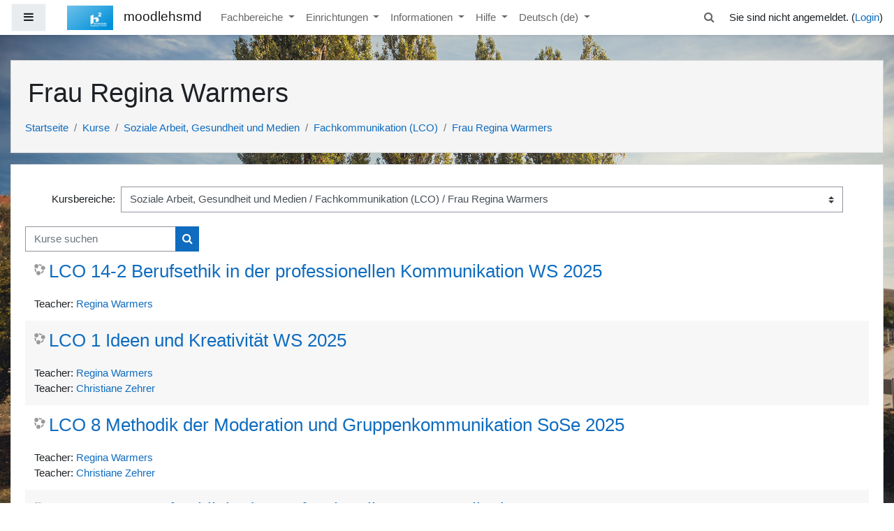

--- FILE ---
content_type: text/html; charset=utf-8
request_url: https://moodle2.hs-magdeburg.de/moodle/course/index.php?categoryid=766
body_size: 117935
content:
<!DOCTYPE html>

<html  dir="ltr" lang="de" xml:lang="de">
<head>
    <title>moodlehsmd: Alle Kurse</title>
    <link rel="shortcut icon" href="https://moodle2.hs-magdeburg.de/moodle/theme/image.php/boost/theme/1755172030/favicon" />
    <meta http-equiv="Content-Type" content="text/html; charset=utf-8" />
<meta name="keywords" content="moodle, moodlehsmd: Alle Kurse" />
<link rel="stylesheet" type="text/css" href="https://moodle2.hs-magdeburg.de/moodle/theme/yui_combo.php/rollup/3.17.2/yui-moodlesimple-min.css" /><script id="firstthemesheet" type="text/css">/** Required in order to fix style inclusion problems in IE with YUI **/</script><link rel="stylesheet" type="text/css" href="https://moodle2.hs-magdeburg.de/moodle/theme/styles.php/boost/1755172030_1716463148/all" />
<script>
//<![CDATA[
var M = {}; M.yui = {};
M.pageloadstarttime = new Date();
M.cfg = {"wwwroot":"https:\/\/moodle2.hs-magdeburg.de\/moodle","sesskey":"saFLX17cSF","sessiontimeout":"7200","sessiontimeoutwarning":1200,"themerev":"1755172030","slasharguments":1,"theme":"boost","iconsystemmodule":"core\/icon_system_fontawesome","jsrev":"1755172051","admin":"admin","svgicons":true,"usertimezone":"Europa\/Berlin","contextid":279401,"langrev":-1,"templaterev":"1755172057"};var yui1ConfigFn = function(me) {if(/-skin|reset|fonts|grids|base/.test(me.name)){me.type='css';me.path=me.path.replace(/\.js/,'.css');me.path=me.path.replace(/\/yui2-skin/,'/assets/skins/sam/yui2-skin')}};
var yui2ConfigFn = function(me) {var parts=me.name.replace(/^moodle-/,'').split('-'),component=parts.shift(),module=parts[0],min='-min';if(/-(skin|core)$/.test(me.name)){parts.pop();me.type='css';min=''}
if(module){var filename=parts.join('-');me.path=component+'/'+module+'/'+filename+min+'.'+me.type}else{me.path=component+'/'+component+'.'+me.type}};
YUI_config = {"debug":false,"base":"https:\/\/moodle2.hs-magdeburg.de\/moodle\/lib\/yuilib\/3.17.2\/","comboBase":"https:\/\/moodle2.hs-magdeburg.de\/moodle\/theme\/yui_combo.php\/","combine":true,"filter":null,"insertBefore":"firstthemesheet","groups":{"yui2":{"base":"https:\/\/moodle2.hs-magdeburg.de\/moodle\/lib\/yuilib\/2in3\/2.9.0\/build\/","comboBase":"https:\/\/moodle2.hs-magdeburg.de\/moodle\/theme\/yui_combo.php\/","combine":true,"ext":false,"root":"2in3\/2.9.0\/build\/","patterns":{"yui2-":{"group":"yui2","configFn":yui1ConfigFn}}},"moodle":{"name":"moodle","base":"https:\/\/moodle2.hs-magdeburg.de\/moodle\/theme\/yui_combo.php\/m\/1755172051\/","combine":true,"comboBase":"https:\/\/moodle2.hs-magdeburg.de\/moodle\/theme\/yui_combo.php\/","ext":false,"root":"m\/1755172051\/","patterns":{"moodle-":{"group":"moodle","configFn":yui2ConfigFn}},"filter":null,"modules":{"moodle-core-handlebars":{"condition":{"trigger":"handlebars","when":"after"}},"moodle-core-maintenancemodetimer":{"requires":["base","node"]},"moodle-core-tooltip":{"requires":["base","node","io-base","moodle-core-notification-dialogue","json-parse","widget-position","widget-position-align","event-outside","cache-base"]},"moodle-core-event":{"requires":["event-custom"]},"moodle-core-dragdrop":{"requires":["base","node","io","dom","dd","event-key","event-focus","moodle-core-notification"]},"moodle-core-formchangechecker":{"requires":["base","event-focus","moodle-core-event"]},"moodle-core-languninstallconfirm":{"requires":["base","node","moodle-core-notification-confirm","moodle-core-notification-alert"]},"moodle-core-blocks":{"requires":["base","node","io","dom","dd","dd-scroll","moodle-core-dragdrop","moodle-core-notification"]},"moodle-core-actionmenu":{"requires":["base","event","node-event-simulate"]},"moodle-core-chooserdialogue":{"requires":["base","panel","moodle-core-notification"]},"moodle-core-notification":{"requires":["moodle-core-notification-dialogue","moodle-core-notification-alert","moodle-core-notification-confirm","moodle-core-notification-exception","moodle-core-notification-ajaxexception"]},"moodle-core-notification-dialogue":{"requires":["base","node","panel","escape","event-key","dd-plugin","moodle-core-widget-focusafterclose","moodle-core-lockscroll"]},"moodle-core-notification-alert":{"requires":["moodle-core-notification-dialogue"]},"moodle-core-notification-confirm":{"requires":["moodle-core-notification-dialogue"]},"moodle-core-notification-exception":{"requires":["moodle-core-notification-dialogue"]},"moodle-core-notification-ajaxexception":{"requires":["moodle-core-notification-dialogue"]},"moodle-core-lockscroll":{"requires":["plugin","base-build"]},"moodle-core-popuphelp":{"requires":["moodle-core-tooltip"]},"moodle-core_availability-form":{"requires":["base","node","event","event-delegate","panel","moodle-core-notification-dialogue","json"]},"moodle-backup-backupselectall":{"requires":["node","event","node-event-simulate","anim"]},"moodle-backup-confirmcancel":{"requires":["node","node-event-simulate","moodle-core-notification-confirm"]},"moodle-course-categoryexpander":{"requires":["node","event-key"]},"moodle-course-util":{"requires":["node"],"use":["moodle-course-util-base"],"submodules":{"moodle-course-util-base":{},"moodle-course-util-section":{"requires":["node","moodle-course-util-base"]},"moodle-course-util-cm":{"requires":["node","moodle-course-util-base"]}}},"moodle-course-dragdrop":{"requires":["base","node","io","dom","dd","dd-scroll","moodle-core-dragdrop","moodle-core-notification","moodle-course-coursebase","moodle-course-util"]},"moodle-course-management":{"requires":["base","node","io-base","moodle-core-notification-exception","json-parse","dd-constrain","dd-proxy","dd-drop","dd-delegate","node-event-delegate"]},"moodle-course-formatchooser":{"requires":["base","node","node-event-simulate"]},"moodle-form-passwordunmask":{"requires":[]},"moodle-form-dateselector":{"requires":["base","node","overlay","calendar"]},"moodle-form-shortforms":{"requires":["node","base","selector-css3","moodle-core-event"]},"moodle-question-searchform":{"requires":["base","node"]},"moodle-question-chooser":{"requires":["moodle-core-chooserdialogue"]},"moodle-question-preview":{"requires":["base","dom","event-delegate","event-key","core_question_engine"]},"moodle-availability_completion-form":{"requires":["base","node","event","moodle-core_availability-form"]},"moodle-availability_date-form":{"requires":["base","node","event","io","moodle-core_availability-form"]},"moodle-availability_grade-form":{"requires":["base","node","event","moodle-core_availability-form"]},"moodle-availability_group-form":{"requires":["base","node","event","moodle-core_availability-form"]},"moodle-availability_grouping-form":{"requires":["base","node","event","moodle-core_availability-form"]},"moodle-availability_profile-form":{"requires":["base","node","event","moodle-core_availability-form"]},"moodle-mod_assign-history":{"requires":["node","transition"]},"moodle-mod_quiz-util":{"requires":["node","moodle-core-actionmenu"],"use":["moodle-mod_quiz-util-base"],"submodules":{"moodle-mod_quiz-util-base":{},"moodle-mod_quiz-util-slot":{"requires":["node","moodle-mod_quiz-util-base"]},"moodle-mod_quiz-util-page":{"requires":["node","moodle-mod_quiz-util-base"]}}},"moodle-mod_quiz-dragdrop":{"requires":["base","node","io","dom","dd","dd-scroll","moodle-core-dragdrop","moodle-core-notification","moodle-mod_quiz-quizbase","moodle-mod_quiz-util-base","moodle-mod_quiz-util-page","moodle-mod_quiz-util-slot","moodle-course-util"]},"moodle-mod_quiz-toolboxes":{"requires":["base","node","event","event-key","io","moodle-mod_quiz-quizbase","moodle-mod_quiz-util-slot","moodle-core-notification-ajaxexception"]},"moodle-mod_quiz-autosave":{"requires":["base","node","event","event-valuechange","node-event-delegate","io-form"]},"moodle-mod_quiz-questionchooser":{"requires":["moodle-core-chooserdialogue","moodle-mod_quiz-util","querystring-parse"]},"moodle-mod_quiz-modform":{"requires":["base","node","event"]},"moodle-mod_quiz-quizbase":{"requires":["base","node"]},"moodle-mod_scheduler-saveseen":{"requires":["base","node","event"]},"moodle-mod_scheduler-delselected":{"requires":["base","node","event"]},"moodle-mod_scheduler-studentlist":{"requires":["base","node","event","io"]},"moodle-message_airnotifier-toolboxes":{"requires":["base","node","io"]},"moodle-block_xp-rulepicker":{"requires":["base","node","handlebars","moodle-core-notification-dialogue"]},"moodle-block_xp-filters":{"requires":["base","node","moodle-core-dragdrop","moodle-core-notification-confirm","moodle-block_xp-rulepicker"]},"moodle-block_xp-notification":{"requires":["base","node","handlebars","button-plugin","moodle-core-notification-dialogue"]},"moodle-filter_glossary-autolinker":{"requires":["base","node","io-base","json-parse","event-delegate","overlay","moodle-core-event","moodle-core-notification-alert","moodle-core-notification-exception","moodle-core-notification-ajaxexception"]},"moodle-filter_mathjaxloader-loader":{"requires":["moodle-core-event"]},"moodle-editor_atto-editor":{"requires":["node","transition","io","overlay","escape","event","event-simulate","event-custom","node-event-html5","node-event-simulate","yui-throttle","moodle-core-notification-dialogue","moodle-core-notification-confirm","moodle-editor_atto-rangy","handlebars","timers","querystring-stringify"]},"moodle-editor_atto-plugin":{"requires":["node","base","escape","event","event-outside","handlebars","event-custom","timers","moodle-editor_atto-menu"]},"moodle-editor_atto-menu":{"requires":["moodle-core-notification-dialogue","node","event","event-custom"]},"moodle-editor_atto-rangy":{"requires":[]},"moodle-format_grid-gridkeys":{"requires":["event-nav-keys"]},"moodle-report_eventlist-eventfilter":{"requires":["base","event","node","node-event-delegate","datatable","autocomplete","autocomplete-filters"]},"moodle-report_loglive-fetchlogs":{"requires":["base","event","node","io","node-event-delegate"]},"moodle-gradereport_grader-gradereporttable":{"requires":["base","node","event","handlebars","overlay","event-hover"]},"moodle-gradereport_history-userselector":{"requires":["escape","event-delegate","event-key","handlebars","io-base","json-parse","moodle-core-notification-dialogue"]},"moodle-tool_capability-search":{"requires":["base","node"]},"moodle-tool_lp-dragdrop-reorder":{"requires":["moodle-core-dragdrop"]},"moodle-tool_monitor-dropdown":{"requires":["base","event","node"]},"moodle-local_campusconnect-participantsettings":{"requires":["base","node","event","event-valuechange","node-event-delegate"]},"moodle-assignfeedback_editpdf-editor":{"requires":["base","event","node","io","graphics","json","event-move","event-resize","transition","querystring-stringify-simple","moodle-core-notification-dialog","moodle-core-notification-alert","moodle-core-notification-warning","moodle-core-notification-exception","moodle-core-notification-ajaxexception"]},"moodle-atto_accessibilitychecker-button":{"requires":["color-base","moodle-editor_atto-plugin"]},"moodle-atto_accessibilityhelper-button":{"requires":["moodle-editor_atto-plugin"]},"moodle-atto_align-button":{"requires":["moodle-editor_atto-plugin"]},"moodle-atto_bold-button":{"requires":["moodle-editor_atto-plugin"]},"moodle-atto_charmap-button":{"requires":["moodle-editor_atto-plugin"]},"moodle-atto_clear-button":{"requires":["moodle-editor_atto-plugin"]},"moodle-atto_collapse-button":{"requires":["moodle-editor_atto-plugin"]},"moodle-atto_emojipicker-button":{"requires":["moodle-editor_atto-plugin"]},"moodle-atto_emoticon-button":{"requires":["moodle-editor_atto-plugin"]},"moodle-atto_equation-button":{"requires":["moodle-editor_atto-plugin","moodle-core-event","io","event-valuechange","tabview","array-extras"]},"moodle-atto_h5p-button":{"requires":["moodle-editor_atto-plugin"]},"moodle-atto_helixatto-button":{"requires":["moodle-editor_atto-plugin"]},"moodle-atto_html-button":{"requires":["promise","moodle-editor_atto-plugin","moodle-atto_html-beautify","moodle-atto_html-codemirror","event-valuechange"]},"moodle-atto_html-codemirror":{"requires":["moodle-atto_html-codemirror-skin"]},"moodle-atto_html-beautify":{},"moodle-atto_image-button":{"requires":["moodle-editor_atto-plugin"]},"moodle-atto_indent-button":{"requires":["moodle-editor_atto-plugin"]},"moodle-atto_italic-button":{"requires":["moodle-editor_atto-plugin"]},"moodle-atto_link-button":{"requires":["moodle-editor_atto-plugin"]},"moodle-atto_managefiles-button":{"requires":["moodle-editor_atto-plugin"]},"moodle-atto_managefiles-usedfiles":{"requires":["node","escape"]},"moodle-atto_media-button":{"requires":["moodle-editor_atto-plugin","moodle-form-shortforms"]},"moodle-atto_noautolink-button":{"requires":["moodle-editor_atto-plugin"]},"moodle-atto_orderedlist-button":{"requires":["moodle-editor_atto-plugin"]},"moodle-atto_recordrtc-button":{"requires":["moodle-editor_atto-plugin","moodle-atto_recordrtc-recording"]},"moodle-atto_recordrtc-recording":{"requires":["moodle-atto_recordrtc-button"]},"moodle-atto_rtl-button":{"requires":["moodle-editor_atto-plugin"]},"moodle-atto_strike-button":{"requires":["moodle-editor_atto-plugin"]},"moodle-atto_subscript-button":{"requires":["moodle-editor_atto-plugin"]},"moodle-atto_superscript-button":{"requires":["moodle-editor_atto-plugin"]},"moodle-atto_table-button":{"requires":["moodle-editor_atto-plugin","moodle-editor_atto-menu","event","event-valuechange"]},"moodle-atto_title-button":{"requires":["moodle-editor_atto-plugin"]},"moodle-atto_underline-button":{"requires":["moodle-editor_atto-plugin"]},"moodle-atto_undo-button":{"requires":["moodle-editor_atto-plugin"]},"moodle-atto_unorderedlist-button":{"requires":["moodle-editor_atto-plugin"]},"moodle-atto_wiris-button":{"requires":["moodle-editor_atto-plugin","get"]}}},"gallery":{"name":"gallery","base":"https:\/\/moodle2.hs-magdeburg.de\/moodle\/lib\/yuilib\/gallery\/","combine":true,"comboBase":"https:\/\/moodle2.hs-magdeburg.de\/moodle\/theme\/yui_combo.php\/","ext":false,"root":"gallery\/1755172051\/","patterns":{"gallery-":{"group":"gallery"}}}},"modules":{"core_filepicker":{"name":"core_filepicker","fullpath":"https:\/\/moodle2.hs-magdeburg.de\/moodle\/lib\/javascript.php\/1755172051\/repository\/filepicker.js","requires":["base","node","node-event-simulate","json","async-queue","io-base","io-upload-iframe","io-form","yui2-treeview","panel","cookie","datatable","datatable-sort","resize-plugin","dd-plugin","escape","moodle-core_filepicker","moodle-core-notification-dialogue"]},"core_comment":{"name":"core_comment","fullpath":"https:\/\/moodle2.hs-magdeburg.de\/moodle\/lib\/javascript.php\/1755172051\/comment\/comment.js","requires":["base","io-base","node","json","yui2-animation","overlay","escape"]},"mathjax":{"name":"mathjax","fullpath":"https:\/\/cdn.jsdelivr.net\/npm\/mathjax@2.7.9\/MathJax.js?delayStartupUntil=configured"}}};
M.yui.loader = {modules: {}};

//]]>
</script>

<meta name="robots" content="noindex" />
    <meta name="viewport" content="width=device-width, initial-scale=1.0">
</head>
<body  id="page-course-index-category" class="format-site  path-course path-course-index chrome dir-ltr lang-de yui-skin-sam yui3-skin-sam moodle2-hs-magdeburg-de--moodle pagelayout-coursecategory course-1 context-279401 category-766 category-662 category-193 notloggedin ">
<div class="toast-wrapper mx-auto py-0 fixed-top" role="status" aria-live="polite"></div>

<div id="page-wrapper" class="d-print-block">

    <div>
    <a class="sr-only sr-only-focusable" href="#maincontent">Zum Hauptinhalt</a>
</div><script src="https://moodle2.hs-magdeburg.de/moodle/lib/javascript.php/1755172051/lib/babel-polyfill/polyfill.min.js"></script>
<script src="https://moodle2.hs-magdeburg.de/moodle/lib/javascript.php/1755172051/lib/polyfills/polyfill.js"></script>
<script src="https://moodle2.hs-magdeburg.de/moodle/theme/yui_combo.php/rollup/3.17.2/yui-moodlesimple-min.js"></script><script src="https://moodle2.hs-magdeburg.de/moodle/lib/javascript.php/1755172051/lib/javascript-static.js"></script>
<script>
//<![CDATA[
document.body.className += ' jsenabled';
//]]>
</script>



    <nav class="fixed-top navbar navbar-light bg-white navbar-expand moodle-has-zindex" aria-label="Site-Navigation">
    
            <div data-region="drawer-toggle" class="d-inline-block mr-3">
                <button aria-expanded="false" aria-controls="nav-drawer" type="button" class="btn nav-link float-sm-left mr-1 btn-light bg-gray" data-action="toggle-drawer" data-side="left" data-preference="drawer-open-nav"><i class="icon fa fa-bars fa-fw " aria-hidden="true"  ></i><span class="sr-only">Website-Übersicht</span></button>
            </div>
    
            <a href="https://moodle2.hs-magdeburg.de/moodle" class="navbar-brand aabtn has-logo
                    ">
                    <span class="logo d-none d-sm-inline">
                        <img src="https://moodle2.hs-magdeburg.de/moodle/pluginfile.php/1/core_admin/logocompact/300x300/1755172030/hs_logo_150.jpg" alt="moodlehsmd">
                    </span>
                <span class="site-name d-none d-md-inline">moodlehsmd</span>
            </a>
    
            <ul class="navbar-nav d-none d-md-flex">
                <!-- custom_menu -->
                <li class="dropdown nav-item">
    <a class="dropdown-toggle nav-link" id="drop-down-697529afce6ae697529af978856" data-toggle="dropdown" aria-haspopup="true" aria-expanded="false" href="#"  aria-controls="drop-down-menu-697529afce6ae697529af978856">
        Fachbereiche
    </a>
    <div class="dropdown-menu" role="menu" id="drop-down-menu-697529afce6ae697529af978856" aria-labelledby="drop-down-697529afce6ae697529af978856">
                <a class="dropdown-item" role="menuitem" href="http://moodle2.h2.de/moodle/course/index.php?categoryid=3" >AHW</a>
                <a class="dropdown-item" role="menuitem" href="http://moodle2.h2.de/moodle/course/index.php?categoryid=5" >IWID</a>
                <a class="dropdown-item" role="menuitem" href="http://moodle2.h2.de/moodle/course/index.php?categoryid=193" >SGM</a>
                <a class="dropdown-item" role="menuitem" href="http://moodle2.h2.de/moodle/course/index.php?categoryid=192" >WUBS</a>
                <a class="dropdown-item" role="menuitem" href="http://moodle2.h2.de/moodle/course/index.php?categoryid=12" >Wirtschaft</a>
    </div>
</li><li class="dropdown nav-item">
    <a class="dropdown-toggle nav-link" id="drop-down-697529afce7bf697529af978857" data-toggle="dropdown" aria-haspopup="true" aria-expanded="false" href="#"  aria-controls="drop-down-menu-697529afce7bf697529af978857">
        Einrichtungen
    </a>
    <div class="dropdown-menu" role="menu" id="drop-down-menu-697529afce7bf697529af978857" aria-labelledby="drop-down-697529afce7bf697529af978857">
                <a class="dropdown-item" role="menuitem" href="https://moodle2.h2.de/moodle/course/index.php?categoryid=14" >Hochschulbibliothek</a>
                <a class="dropdown-item" role="menuitem" href="https://moodle2.h2.de/moodle/course/index.php?categoryid=153" >Hochschulsport</a>
                <a class="dropdown-item" role="menuitem" href="http://moodle2.h2.de/moodle/course/index.php?categoryid=2" >SB QHD</a>
                <a class="dropdown-item" role="menuitem" href="http://moodle2.h2.de/moodle/course/index.php?categoryid=13" >SB ITM</a>
    </div>
</li><li class="dropdown nav-item">
    <a class="dropdown-toggle nav-link" id="drop-down-697529afce895697529af978858" data-toggle="dropdown" aria-haspopup="true" aria-expanded="false" href="#"  aria-controls="drop-down-menu-697529afce895697529af978858">
        Informationen
    </a>
    <div class="dropdown-menu" role="menu" id="drop-down-menu-697529afce895697529af978858" aria-labelledby="drop-down-697529afce895697529af978858">
                <a class="dropdown-item" role="menuitem" href="https://moodle2.h2.de/moodle/mod/book/view.php?id=180428" >h2 online lehren</a>
                <a class="dropdown-item" role="menuitem" href="https://moodle2.h2.de/moodle/course/view.php?id=4874" >Newsletter</a>
                <a class="dropdown-item" role="menuitem" href="https://moodle2.h2.de/moodle/course/index.php?categoryid=34" >Moodle für Teacher</a>
                <a class="dropdown-item" role="menuitem" href="https://moodle2.h2.de/moodle/course/index.php?categoryid=166" >Beispielkurse</a>
                <a class="dropdown-item" role="menuitem" href="https://moodle2.h2.de/moodle/course/index.php?categoryid=18" >Workshops und Schulungen</a>
                <a class="dropdown-item" role="menuitem" href="https://moodle2.h2.de/moodle/course/index.php?categoryid=665" >Reflexionstage und TSL</a>
                <a class="dropdown-item" role="menuitem" href="https://moodle2.h2.de/moodle/course/index.php?categoryid=78" >Tutoring und Mentoring</a>
    </div>
</li><li class="dropdown nav-item">
    <a class="dropdown-toggle nav-link" id="drop-down-697529afce91c697529af978859" data-toggle="dropdown" aria-haspopup="true" aria-expanded="false" href="#"  aria-controls="drop-down-menu-697529afce91c697529af978859">
        Hilfe
    </a>
    <div class="dropdown-menu" role="menu" id="drop-down-menu-697529afce91c697529af978859" aria-labelledby="drop-down-697529afce91c697529af978859">
                <a class="dropdown-item" role="menuitem" href="http://moodle2.h2.de/moodle/mod/url/view.php?id=268" >Moodle-Zugang</a>
                <a class="dropdown-item" role="menuitem" href="http://moodle2.h2.de/moodle/mod/page/view.php?id=9444" >neuen Kurs anlegen</a>
                <a class="dropdown-item" role="menuitem" href="http://moodle2.h2.de/moodle/mod/page/view.php?id=18521" >FAQ + Kontakt</a>
    </div>
</li><li class="dropdown nav-item">
    <a class="dropdown-toggle nav-link" id="drop-down-697529afce987697529af9788510" data-toggle="dropdown" aria-haspopup="true" aria-expanded="false" href="#" title="Sprache" aria-controls="drop-down-menu-697529afce987697529af9788510">
        Deutsch ‎(de)‎
    </a>
    <div class="dropdown-menu" role="menu" id="drop-down-menu-697529afce987697529af9788510" aria-labelledby="drop-down-697529afce987697529af9788510">
                <a class="dropdown-item" role="menuitem" href="https://moodle2.hs-magdeburg.de/moodle/course/index.php?categoryid=766&amp;lang=de" title="Deutsch ‎(de)‎">Deutsch ‎(de)‎</a>
                <a class="dropdown-item" role="menuitem" href="https://moodle2.hs-magdeburg.de/moodle/course/index.php?categoryid=766&amp;lang=en" title="English ‎(en)‎">English ‎(en)‎</a>
    </div>
</li>
                <!-- page_heading_menu -->
                
            </ul>
            <div class="ml-auto">
                <div id="searchinput-navbar-697529afceac9697529af9788511" class="simplesearchform">
    <div class="collapse" id="searchform-navbar">
        <form autocomplete="off" action="https://moodle2.hs-magdeburg.de/moodle/search/index.php" method="get" accept-charset="utf-8" class="mform form-inline searchform-navbar">
                <input type="hidden" name="context" value="279401">
            <div class="input-group">
                <label for="searchinput-697529afceac9697529af9788511">
                    <span class="sr-only">Suchen</span>
                </label>
                    <input type="text"
                       id="searchinput-697529afceac9697529af9788511"
                       class="form-control withclear"
                       placeholder="Suchen"
                       aria-label="Suchen"
                       name="q"
                       data-region="input"
                       autocomplete="off"
                    >
                    <a class="btn btn-close"
                        data-action="closesearch"
                        data-toggle="collapse"
                        href="#searchform-navbar"
                        role="button"
                    >
                        <i class="icon fa fa-times fa-fw " aria-hidden="true"  ></i>
                        <span class="sr-only">Schließen</span>
                    </a>
                <div class="input-group-append">
                    <button type="submit" class="btn btn-submit" data-action="submit">
                        <i class="icon fa fa-search fa-fw " aria-hidden="true"  ></i>
                        <span class="sr-only">Suchen</span>
                    </button>
                </div>
            </div>
        </form>
    </div>
    <a
        class="btn btn-open"
        data-toggle="collapse"
        data-action="opensearch"
        href="#searchform-navbar"
        role="button"
        aria-expanded="false"
        aria-controls="searchform-navbar"
        title="Sucheingabe umschalten"
    >
        <i class="icon fa fa-search fa-fw " aria-hidden="true"  ></i>
        <span class="sr-only">Sucheingabe umschalten</span>
    </a>
</div>
            </div>
            <ul class="nav navbar-nav usernav">
                <!-- navbar_plugin_output -->
                <li class="nav-item">
                    
                </li>
                <!-- user_menu -->
                <li class="nav-item align-items-center pl-2">
                    <div class="usermenu"><span class="login">Sie sind nicht angemeldet. (<a href="https://moodle2.hs-magdeburg.de/moodle/login/index.php">Login</a>)</span></div>
                </li>
            </ul>
            <!-- search_box -->
    </nav>
    <div id="nav-drawer" data-region="drawer" class="d-print-none moodle-has-zindex closed" aria-hidden="true" tabindex="-1">
        <nav class="list-group" aria-label="Website">
            <ul>
                    <li>
                        <a class="list-group-item list-group-item-action  " href="https://moodle2.hs-magdeburg.de/moodle/" data-key="home" data-isexpandable="0" data-indent="0" data-showdivider="0" data-type="1" data-nodetype="1" data-collapse="0" data-forceopen="1" data-isactive="0" data-hidden="0" data-preceedwithhr="0" >
                            <div class="ml-0">
                                <div class="media">
                                        <span class="media-left">
                                            <i class="icon fa fa-home fa-fw " aria-hidden="true"  ></i>
                                        </span>
                                    <span class="media-body ">Startseite</span>
                                </div>
                            </div>
                        </a>
                    </li>
                    <li>
                        <a class="list-group-item list-group-item-action  localboostnavigationfirstcustombuttomusers " href="https://moodle2.hs-magdeburg.de/moodle/course/view.php?id=6999" data-key="localboostnavigationcustombottomusers1" data-isexpandable="0" data-indent="0" data-showdivider="0" data-type="60" data-nodetype="0" data-collapse="0" data-forceopen="0" data-isactive="0" data-hidden="0" data-preceedwithhr="0" data-parent-key="home">
                            <div class="ml-0">
                                <div class="media">
                                        <span class="media-left">
                                            <i class="icon fa fa-info fa-fw " aria-hidden="true"  ></i>
                                        </span>
                                    <span class="media-body ">Moodle-Sprechstunde</span>
                                </div>
                            </div>
                        </a>
                    </li>
            </ul>
        </nav>
    </div>

    <div id="page" class="container-fluid d-print-block">
        <header id="page-header" class="row">
    <div class="col-12 pt-3 pb-3">
        <div class="card ">
            <div class="card-body ">
                <div class="d-sm-flex align-items-center">
                    <div class="mr-auto">
                        <div class="page-context-header"><div class="page-header-headings"><h1>Frau Regina Warmers</h1></div></div>
                    </div>

                    <div class="header-actions-container flex-shrink-0" data-region="header-actions-container">
                    </div>
                </div>
                <div class="d-flex flex-wrap">
                    <div id="page-navbar">
                        <nav aria-label="Navigationsleiste">
    <ol class="breadcrumb">
                <li class="breadcrumb-item">
                    <a href="https://moodle2.hs-magdeburg.de/moodle/"  >Startseite</a>
                </li>
        
                <li class="breadcrumb-item">
                    <a href="https://moodle2.hs-magdeburg.de/moodle/course/index.php"  >Kurse</a>
                </li>
        
                <li class="breadcrumb-item">
                    <a href="https://moodle2.hs-magdeburg.de/moodle/course/index.php?categoryid=193"  >Soziale Arbeit, Gesundheit und Medien</a>
                </li>
        
                <li class="breadcrumb-item">
                    <a href="https://moodle2.hs-magdeburg.de/moodle/course/index.php?categoryid=662"  >Fachkommunikation (LCO)</a>
                </li>
        
                <li class="breadcrumb-item">
                    <a href="https://moodle2.hs-magdeburg.de/moodle/course/index.php?categoryid=766" aria-current="page" >Frau Regina Warmers</a>
                </li>
        </ol>
</nav>
                    </div>
                    <div class="ml-auto d-flex">
                        
                    </div>
                    <div id="course-header">
                        
                    </div>
                </div>
            </div>
        </div>
    </div>
</header>

        <div id="page-content" class="row pb-3 d-print-block">
            <div id="region-main-box" class="col-12">
                <section id="region-main"  aria-label="Inhalt">

                    <span class="notifications" id="user-notifications"></span>
                    <div role="main"><span id="maincontent"></span><span></span><div class="categorypicker"><div class="singleselect d-inline-block">
    <form method="get" action="https://moodle2.hs-magdeburg.de/moodle/course/index.php" class="form-inline" id="switchcategory">
            <label for="single_select697529af978851">
                Kursbereiche:
            </label>
        <select  id="single_select697529af978851" class="custom-select singleselect" name="categoryid"
                 >
                    <option  value="3" >Angewandte Humanwissenschaften</option>
                    <option  value="936" >Angewandte Humanwissenschaften / Frau Julia Apel</option>
                    <option  value="866" >Angewandte Humanwissenschaften / Herr Gerald Bache</option>
                    <option  value="974" >Angewandte Humanwissenschaften / Frau Claudia Bahn und Claudia Lohmann</option>
                    <option  value="670" >Angewandte Humanwissenschaften / Frau Franziska Barschdorf</option>
                    <option  value="833" >Angewandte Humanwissenschaften / Frau Angela Bartz</option>
                    <option  value="222" >Angewandte Humanwissenschaften / Herr Dr. Jürgen Bennies</option>
                    <option  value="770" >Angewandte Humanwissenschaften / Herr Erik Benndorf</option>
                    <option  value="723" >Angewandte Humanwissenschaften / Frau Katharina Bereswill</option>
                    <option  value="997" >Angewandte Humanwissenschaften / Frau Antje Bergmann </option>
                    <option  value="1072" >Angewandte Humanwissenschaften / Herr Tim Bollhorst</option>
                    <option  value="42" >Angewandte Humanwissenschaften / Herr Prof. Dr. Jörn Borke</option>
                    <option  value="88" >Angewandte Humanwissenschaften / Frau Prof. Dr. Susanne Borkowski</option>
                    <option  value="964" >Angewandte Humanwissenschaften / Frau Dr. Juliette Brungs</option>
                    <option  value="811" >Angewandte Humanwissenschaften / Frau Dr. Birke Bull-Bischoff</option>
                    <option  value="965" >Angewandte Humanwissenschaften / Frau Julia Darboven</option>
                    <option  value="1094" >Angewandte Humanwissenschaften / Frau Carina Dierkes</option>
                    <option  value="655" >Angewandte Humanwissenschaften / Herr Leon Dittmann </option>
                    <option  value="603" >Angewandte Humanwissenschaften / Frau Karen Dohle</option>
                    <option  value="81" >Angewandte Humanwissenschaften / Frau Prof. Dr. Claudia Dreke</option>
                    <option  value="834" >Angewandte Humanwissenschaften / Herr Robin Ebbrecht</option>
                    <option  value="1097" >Angewandte Humanwissenschaften / Herr Adrian Einecke</option>
                    <option  value="1049" >Angewandte Humanwissenschaften / Herr Dr. phil. Barış Ertuğrul</option>
                    <option  value="100" >Angewandte Humanwissenschaften / Frau Prof. Dr. Gabriele Franke</option>
                    <option  value="1086" >Angewandte Humanwissenschaften / Frau Annemarie Glufke</option>
                    <option  value="953" >Angewandte Humanwissenschaften / Frau Wiebke Göbel</option>
                    <option  value="855" >Angewandte Humanwissenschaften / Frau Dr. Elke Goltz</option>
                    <option  value="77" >Angewandte Humanwissenschaften / Frau Dr. Nadine Grochla-Ehle</option>
                    <option  value="55" >Angewandte Humanwissenschaften / Herr Prof. Dr. Matthias Gründel</option>
                    <option  value="1068" >Angewandte Humanwissenschaften / Frau Johanna Gütlich</option>
                    <option  value="972" >Angewandte Humanwissenschaften / Frau Barbara Gyurasits </option>
                    <option  value="1057" >Angewandte Humanwissenschaften / Frau Michelle Heinze</option>
                    <option  value="404" >Angewandte Humanwissenschaften / Herr Sören Heise</option>
                    <option  value="97" >Angewandte Humanwissenschaften / Herr Prof. Dr. Mark Helle</option>
                    <option  value="925" >Angewandte Humanwissenschaften / Frau Lara Denise Henschel</option>
                    <option  value="418" >Angewandte Humanwissenschaften / Herr Prof. Dr. Thomas Hering</option>
                    <option  value="786" >Angewandte Humanwissenschaften / Herr Jannis Hermann</option>
                    <option  value="72" >Angewandte Humanwissenschaften / Frau Dr. Kerstin Hofreuter-Gätgens</option>
                    <option  value="118" >Angewandte Humanwissenschaften / Frau Prof. Dr. Beatrice Hungerland</option>
                    <option  value="358" >Angewandte Humanwissenschaften / Frau Prof. Dr. Melanie Jagla-Franke</option>
                    <option  value="990" >Angewandte Humanwissenschaften / Frau Tanja Jeschke</option>
                    <option  value="1047" >Angewandte Humanwissenschaften / Frau Janine Kaminski und Carolin Engel</option>
                    <option  value="963" >Angewandte Humanwissenschaften / Frau Alida Kilanowitsch</option>
                    <option  value="893" >Angewandte Humanwissenschaften / Frau Marleen Kloska</option>
                    <option  value="115" >Angewandte Humanwissenschaften / Herr Prof. Dr. Michael Klundt</option>
                    <option  value="849" >Angewandte Humanwissenschaften / Frau Alina-Fee Köhler</option>
                    <option  value="688" >Angewandte Humanwissenschaften / Frau Dr. Antje Kraft</option>
                    <option  value="994" >Angewandte Humanwissenschaften / Herr Eric Krase</option>
                    <option  value="993" >Angewandte Humanwissenschaften / Frau Gina Kreitlow</option>
                    <option  value="1087" >Angewandte Humanwissenschaften / Herr Marcus Kronfeldt</option>
                    <option  value="551" >Angewandte Humanwissenschaften / Herr Stephan Krüger</option>
                    <option  value="1008" >Angewandte Humanwissenschaften / Frau Verena Kullack</option>
                    <option  value="85" >Angewandte Humanwissenschaften / Herr Christian Küpper</option>
                    <option  value="967" >Angewandte Humanwissenschaften / Frau Dr. Monique Lathan</option>
                    <option  value="1098" >Angewandte Humanwissenschaften / Frau Dr. Monique Lathan / Vorlesung Grundlagen Allgemeine Psychologie</option>
                    <option  value="863" >Angewandte Humanwissenschaften / Frau Vertretungsprof. Dr. Katrin Lattner</option>
                    <option  value="983" >Angewandte Humanwissenschaften / Frau Smilla Lecon</option>
                    <option  value="721" >Angewandte Humanwissenschaften / Frau Bettina Leichauer</option>
                    <option  value="423" >Angewandte Humanwissenschaften / Herr Rudolf Lockau</option>
                    <option  value="491" >Angewandte Humanwissenschaften / Frau Carolin Lucke-Schurk</option>
                    <option  value="860" >Angewandte Humanwissenschaften / Frau Claudia Lutschewitz</option>
                    <option  value="971" >Angewandte Humanwissenschaften / Frau Franziska Lutzmann</option>
                    <option  value="1031" >Angewandte Humanwissenschaften / Frau Lina Makoben</option>
                    <option  value="865" >Angewandte Humanwissenschaften / Frau Marlies Marktscheffel</option>
                    <option  value="966" >Angewandte Humanwissenschaften / Frau Antje Meißner-Trautwein</option>
                    <option  value="91" >Angewandte Humanwissenschaften / Herr Prof. Dr. Günter Mey </option>
                    <option  value="1096" >Angewandte Humanwissenschaften / Frau Sylvia Mihan</option>
                    <option  value="75" >Angewandte Humanwissenschaften / Frau Prof. Dr. Frauke Mingerzahn</option>
                    <option  value="53" >Angewandte Humanwissenschaften / Herr Prof. Dr. Matthias Morfeld</option>
                    <option  value="466" >Angewandte Humanwissenschaften / Herr Prof. Dr. Mike-Oliver Mösko</option>
                    <option  value="452" >Angewandte Humanwissenschaften / Frau Cora Müller</option>
                    <option  value="982" >Angewandte Humanwissenschaften / Frau Laura Müller</option>
                    <option  value="328" >Angewandte Humanwissenschaften / Herr Jörg Nielandt</option>
                    <option  value="46" >Angewandte Humanwissenschaften / Frau Heike Noweta</option>
                    <option  value="641" >Angewandte Humanwissenschaften / Herr Benjamin Ollendorf</option>
                    <option  value="1083" >Angewandte Humanwissenschaften / Herr Arber Orana</option>
                    <option  value="878" >Angewandte Humanwissenschaften / Frau Yvonne Orth</option>
                    <option  value="301" >Angewandte Humanwissenschaften / Frau Maria Pelzer</option>
                    <option  value="558" >Angewandte Humanwissenschaften / Frau Eva Prausner</option>
                    <option  value="1004" >Angewandte Humanwissenschaften / Frau Henriette Prössel</option>
                    <option  value="262" >Angewandte Humanwissenschaften / Frau Julia Radke</option>
                    <option  value="290" >Angewandte Humanwissenschaften / Frau Bia von Raison</option>
                    <option  value="1003" >Angewandte Humanwissenschaften / Herr Rick Ramminger</option>
                    <option  value="38" >Angewandte Humanwissenschaften / Frau Prof. Dr. Katrin Reimer-Gordinskaya</option>
                    <option  value="1045" >Angewandte Humanwissenschaften / Frau Prof. Dr. Katrin Reimer-Gordinskaya / Kinderleben und Kinderkulturen 2025</option>
                    <option  value="719" >Angewandte Humanwissenschaften / Frau Antje Reuper</option>
                    <option  value="243" >Angewandte Humanwissenschaften / Frau Rita Richter Nunes</option>
                    <option  value="1065" >Angewandte Humanwissenschaften / Frau Linda Rozynek</option>
                    <option  value="1091" >Angewandte Humanwissenschaften / Herr Eicke Rondio</option>
                    <option  value="351" >Angewandte Humanwissenschaften / Herr Linus Rupp</option>
                    <option  value="1095" >Angewandte Humanwissenschaften / Herr Patrick Saupe</option>
                    <option  value="960" >Angewandte Humanwissenschaften / Herr Johannes Schirmer</option>
                    <option  value="136" >Angewandte Humanwissenschaften / Frau Prof. Dr. Annette Schmitt</option>
                    <option  value="165" >Angewandte Humanwissenschaften / Frau Prof. Dr. Lisa Schröder </option>
                    <option  value="454" >Angewandte Humanwissenschaften / Herr Dr. Ulrich Schwabe</option>
                    <option  value="602" >Angewandte Humanwissenschaften / Frau Maike Simla</option>
                    <option  value="327" >Angewandte Humanwissenschaften / Herr Eric Simon</option>
                    <option  value="1040" >Angewandte Humanwissenschaften / Herr Christoph Stamann</option>
                    <option  value="370" >Angewandte Humanwissenschaften / Frau Kristin Tautorat</option>
                    <option  value="898" >Angewandte Humanwissenschaften / Frau Simone Tietz</option>
                    <option  value="543" >Angewandte Humanwissenschaften / Herr Dr. Peter Tossmann</option>
                    <option  value="1084" >Angewandte Humanwissenschaften / Herr Luca Trautmann</option>
                    <option  value="322" >Angewandte Humanwissenschaften / Frau Prof. Dr. Sevasti Trubeta</option>
                    <option  value="729" >Angewandte Humanwissenschaften / Frau Dr. Wei Wang</option>
                    <option  value="910" >Angewandte Humanwissenschaften / Frau Marie Weitz</option>
                    <option  value="28" >Angewandte Humanwissenschaften / Frau Prof. Dr. Claudia Wendel</option>
                    <option  value="399" >Angewandte Humanwissenschaften / Frau Prof. Dr. Nicole Wetzel</option>
                    <option  value="984" >Angewandte Humanwissenschaften / Frau Prof. Dr. Anne Wihstutz</option>
                    <option  value="37" >Angewandte Humanwissenschaften / Frau Prof. Nicola Wolf-Kühn</option>
                    <option  value="203" >Angewandte Humanwissenschaften / Herr Prof. Dr. Michael Zander</option>
                    <option  value="383" >Angewandte Humanwissenschaften / Frau Prof. Dr. Steffi Zander</option>
                    <option  value="996" >Angewandte Humanwissenschaften / Frau Prof. Dr. Nicole Zaruba</option>
                    <option  value="196" >Angewandte Humanwissenschaften / Herr Dr. Markus Zenger</option>
                    <option  value="365" >Angewandte Humanwissenschaften / Frau Beate Zgonc</option>
                    <option  value="915" >Angewandte Humanwissenschaften / Frau Patricia Ziehn</option>
                    <option  value="103" >Angewandte Humanwissenschaften / Frau Angret Zierenberg</option>
                    <option  value="362" >Angewandte Humanwissenschaften / Kurse von Studierenden</option>
                    <option  value="192" >Wasser, Umwelt, Bau und Sicherheit</option>
                    <option  value="4" >Wasser, Umwelt, Bau und Sicherheit / Bauwesen</option>
                    <option  value="124" >Wasser, Umwelt, Bau und Sicherheit / Bauwesen / Frau Prof. Dr. Ulrike Ahlers</option>
                    <option  value="1055" >Wasser, Umwelt, Bau und Sicherheit / Bauwesen / Herr Carsten Ahner</option>
                    <option  value="380" >Wasser, Umwelt, Bau und Sicherheit / Bauwesen / Herr Prof. Dr. Daniel Bachmann</option>
                    <option  value="511" >Wasser, Umwelt, Bau und Sicherheit / Bauwesen / Herr Prof. Dr. Thomas Bauer</option>
                    <option  value="928" >Wasser, Umwelt, Bau und Sicherheit / Bauwesen / Frau Oda Becker</option>
                    <option  value="277" >Wasser, Umwelt, Bau und Sicherheit / Bauwesen / Frau Dr. Cornelia Breitschuh</option>
                    <option  value="527" >Wasser, Umwelt, Bau und Sicherheit / Bauwesen / Herr Prof. Dr. Ireneusz Danielewicz</option>
                    <option  value="379" >Wasser, Umwelt, Bau und Sicherheit / Bauwesen / Herr Prof. Dr. Reik Donner</option>
                    <option  value="683" >Wasser, Umwelt, Bau und Sicherheit / Bauwesen / Frau Prof. Dr. Claudia Fülle</option>
                    <option  value="886" >Wasser, Umwelt, Bau und Sicherheit / Bauwesen / Frau Katharina Gebhardt</option>
                    <option  value="316" >Wasser, Umwelt, Bau und Sicherheit / Bauwesen / Herr Uwe Gebhardt</option>
                    <option  value="349" >Wasser, Umwelt, Bau und Sicherheit / Bauwesen / Frau Manja Gust</option>
                    <option  value="682" >Wasser, Umwelt, Bau und Sicherheit / Bauwesen / Herr Prof. Dr. Thomas Harborth</option>
                    <option  value="210" >Wasser, Umwelt, Bau und Sicherheit / Bauwesen / Herr Prof. Dr. Stefan Henze</option>
                    <option  value="426" >Wasser, Umwelt, Bau und Sicherheit / Bauwesen / Herr Dr. Steffen Henning</option>
                    <option  value="112" >Wasser, Umwelt, Bau und Sicherheit / Bauwesen / Frau Prof. Dr. Kati Jagnow</option>
                    <option  value="1053" >Wasser, Umwelt, Bau und Sicherheit / Bauwesen / Frau Prof. Dr. Kati Jagnow / Wintersemester</option>
                    <option  value="1054" >Wasser, Umwelt, Bau und Sicherheit / Bauwesen / Frau Prof. Dr. Kati Jagnow / Sommersemester</option>
                    <option  value="387" >Wasser, Umwelt, Bau und Sicherheit / Bauwesen / Herr Björn M. Jäger</option>
                    <option  value="413" >Wasser, Umwelt, Bau und Sicherheit / Bauwesen / Herr Michael Jakobi</option>
                    <option  value="572" >Wasser, Umwelt, Bau und Sicherheit / Bauwesen / Herr Prof. Dr. Björn Kampmeier</option>
                    <option  value="495" >Wasser, Umwelt, Bau und Sicherheit / Bauwesen / Herr Prof. Dr. Sascha Kayser</option>
                    <option  value="931" >Wasser, Umwelt, Bau und Sicherheit / Bauwesen / Herr Dr. Ulrich Klenk</option>
                    <option  value="632" >Wasser, Umwelt, Bau und Sicherheit / Bauwesen / Herr Prof. Dr.-Ing. Jörg Konermann</option>
                    <option  value="1085" >Wasser, Umwelt, Bau und Sicherheit / Bauwesen / Herr Julius Lange</option>
                    <option  value="890" >Wasser, Umwelt, Bau und Sicherheit / Bauwesen / Frau Dr. Maria Loebjinski</option>
                    <option  value="619" >Wasser, Umwelt, Bau und Sicherheit / Bauwesen / Herr Prof. Dr. Reinhard Ludes</option>
                    <option  value="1073" >Wasser, Umwelt, Bau und Sicherheit / Bauwesen / Herr Andreas Max</option>
                    <option  value="816" >Wasser, Umwelt, Bau und Sicherheit / Bauwesen / Herr Moritz Mayer</option>
                    <option  value="685" >Wasser, Umwelt, Bau und Sicherheit / Bauwesen / Herr Prof. Dr. Michael Müller</option>
                    <option  value="578" >Wasser, Umwelt, Bau und Sicherheit / Bauwesen / Herr Manuel Osburg</option>
                    <option  value="697" >Wasser, Umwelt, Bau und Sicherheit / Bauwesen / Frau Sarah Schäfer</option>
                    <option  value="501" >Wasser, Umwelt, Bau und Sicherheit / Bauwesen / Herr Prof. Dr. Tobias Scheffler</option>
                    <option  value="819" >Wasser, Umwelt, Bau und Sicherheit / Bauwesen / Herr Prof. Dr. Renatus Schenkel</option>
                    <option  value="416" >Wasser, Umwelt, Bau und Sicherheit / Bauwesen / Herr Prof. Dr. Thomas Schmidt</option>
                    <option  value="483" >Wasser, Umwelt, Bau und Sicherheit / Bauwesen / Frau Prof. Dr. Stefanie Schubert-Polzin</option>
                    <option  value="875" >Wasser, Umwelt, Bau und Sicherheit / Bauwesen / Frau Prof. Dr. Stefanie Schubert-Polzin / Matrikel</option>
                    <option  value="1029" >Wasser, Umwelt, Bau und Sicherheit / Bauwesen / Frau Prof. Dr. Stefanie Schubert-Polzin / Sommersemester 2025</option>
                    <option  value="1061" >Wasser, Umwelt, Bau und Sicherheit / Bauwesen / Frau Prof. Dr. Stefanie Schubert-Polzin / Wintersemester 25/26</option>
                    <option  value="922" >Wasser, Umwelt, Bau und Sicherheit / Bauwesen / Herr Matthias Schulze</option>
                    <option  value="70" >Wasser, Umwelt, Bau und Sicherheit / Bauwesen / Herr Prof. Dr. Sven Schwerdt</option>
                    <option  value="857" >Wasser, Umwelt, Bau und Sicherheit / Bauwesen / Herr Thorsten Seitter</option>
                    <option  value="456" >Wasser, Umwelt, Bau und Sicherheit / Bauwesen / Herr Prof. Dr. René Sonnenberg</option>
                    <option  value="372" >Wasser, Umwelt, Bau und Sicherheit / Bauwesen / Herr Felix Steeger</option>
                    <option  value="575" >Wasser, Umwelt, Bau und Sicherheit / Bauwesen / Herr Peter Stephany</option>
                    <option  value="829" >Wasser, Umwelt, Bau und Sicherheit / Bauwesen / Frau Dr. Ines Tetzlaff</option>
                    <option  value="1064" >Wasser, Umwelt, Bau und Sicherheit / Bauwesen / Herr Prof. Dr. Melchior Thieme</option>
                    <option  value="1093" >Wasser, Umwelt, Bau und Sicherheit / Bauwesen / Frau Anna Troff </option>
                    <option  value="1052" >Wasser, Umwelt, Bau und Sicherheit / Bauwesen / Herr Andreas Vollstädt</option>
                    <option  value="33" >Wasser, Umwelt, Bau und Sicherheit / Bauwesen / Herr Eric Wuest</option>
                    <option  value="11" >Wasser, Umwelt, Bau und Sicherheit / Wasser- und Kreislaufwirtschaft</option>
                    <option  value="381" >Wasser, Umwelt, Bau und Sicherheit / Wasser- und Kreislaufwirtschaft / Herr Prof. Dr. Daniel Bachmann</option>
                    <option  value="610" >Wasser, Umwelt, Bau und Sicherheit / Wasser- und Kreislaufwirtschaft / Herr Marcus Beylich</option>
                    <option  value="176" >Wasser, Umwelt, Bau und Sicherheit / Wasser- und Kreislaufwirtschaft / Herr Prof. Dr. Carsten Cuhls</option>
                    <option  value="378" >Wasser, Umwelt, Bau und Sicherheit / Wasser- und Kreislaufwirtschaft / Herr Prof. Dr. Reik Donner</option>
                    <option  value="101" >Wasser, Umwelt, Bau und Sicherheit / Wasser- und Kreislaufwirtschaft / Frau Silke Dorow</option>
                    <option  value="143" >Wasser, Umwelt, Bau und Sicherheit / Wasser- und Kreislaufwirtschaft / Frau Josie Driesch</option>
                    <option  value="30" >Wasser, Umwelt, Bau und Sicherheit / Wasser- und Kreislaufwirtschaft / Herr Prof. Dr. Bernd Ettmer</option>
                    <option  value="1059" >Wasser, Umwelt, Bau und Sicherheit / Wasser- und Kreislaufwirtschaft / Herr Prof. Dr. Bernd Ettmer / Küsteningenieurwesen und Meeresschutz</option>
                    <option  value="606" >Wasser, Umwelt, Bau und Sicherheit / Wasser- und Kreislaufwirtschaft / Herr Hagen Fehse</option>
                    <option  value="590" >Wasser, Umwelt, Bau und Sicherheit / Wasser- und Kreislaufwirtschaft / Herr Lukas Folkens</option>
                    <option  value="512" >Wasser, Umwelt, Bau und Sicherheit / Wasser- und Kreislaufwirtschaft / Herr Adrian Frömmert</option>
                    <option  value="626" >Wasser, Umwelt, Bau und Sicherheit / Wasser- und Kreislaufwirtschaft / Frau Julia Gerbig</option>
                    <option  value="126" >Wasser, Umwelt, Bau und Sicherheit / Wasser- und Kreislaufwirtschaft / Frau Prof. Dr. Gilian Gerke</option>
                    <option  value="485" >Wasser, Umwelt, Bau und Sicherheit / Wasser- und Kreislaufwirtschaft / Herr Norbert Heidbrink</option>
                    <option  value="850" >Wasser, Umwelt, Bau und Sicherheit / Wasser- und Kreislaufwirtschaft / Herr Prof. Dr. Stefan Henze</option>
                    <option  value="368" >Wasser, Umwelt, Bau und Sicherheit / Wasser- und Kreislaufwirtschaft / Herr Dr. Christoph Ilgner</option>
                    <option  value="526" >Wasser, Umwelt, Bau und Sicherheit / Wasser- und Kreislaufwirtschaft / Herr Prof. Dr. André Katterfeld</option>
                    <option  value="897" >Wasser, Umwelt, Bau und Sicherheit / Wasser- und Kreislaufwirtschaft / Herr Thorsten Kubiak</option>
                    <option  value="84" >Wasser, Umwelt, Bau und Sicherheit / Wasser- und Kreislaufwirtschaft / Frau Dr. Uta Langheinrich</option>
                    <option  value="145" >Wasser, Umwelt, Bau und Sicherheit / Wasser- und Kreislaufwirtschaft / Herr Prof. Dr. Axel Lehmann</option>
                    <option  value="144" >Wasser, Umwelt, Bau und Sicherheit / Wasser- und Kreislaufwirtschaft / Herr Prof. Dr. Volker Lüderitz</option>
                    <option  value="98" >Wasser, Umwelt, Bau und Sicherheit / Wasser- und Kreislaufwirtschaft / Frau Dr. Annett Maue</option>
                    <option  value="1056" >Wasser, Umwelt, Bau und Sicherheit / Wasser- und Kreislaufwirtschaft / Herr Michael Moeskes</option>
                    <option  value="1044" >Wasser, Umwelt, Bau und Sicherheit / Wasser- und Kreislaufwirtschaft / Herr Prof. Dr. Thomas Nellessen</option>
                    <option  value="185" >Wasser, Umwelt, Bau und Sicherheit / Wasser- und Kreislaufwirtschaft / Frau Kirstin Neumann</option>
                    <option  value="945" >Wasser, Umwelt, Bau und Sicherheit / Wasser- und Kreislaufwirtschaft / Frau Kirstin Neumann / WPF Wasserwirtschaftliche Praxis </option>
                    <option  value="1034" >Wasser, Umwelt, Bau und Sicherheit / Wasser- und Kreislaufwirtschaft / Herr Prof. Dr. Johannes Radinger </option>
                    <option  value="218" >Wasser, Umwelt, Bau und Sicherheit / Wasser- und Kreislaufwirtschaft / Herr Prof. Dr. Frido Reinstorf</option>
                    <option  value="128" >Wasser, Umwelt, Bau und Sicherheit / Wasser- und Kreislaufwirtschaft / Herr Prof. Dr. Torsten Schmidt</option>
                    <option  value="90" >Wasser, Umwelt, Bau und Sicherheit / Wasser- und Kreislaufwirtschaft / Herr Dr. Volker Schulkies</option>
                    <option  value="598" >Wasser, Umwelt, Bau und Sicherheit / Wasser- und Kreislaufwirtschaft / Herr Prof. Dr. Sven Schwerdt</option>
                    <option  value="943" >Wasser, Umwelt, Bau und Sicherheit / Wasser- und Kreislaufwirtschaft / Frau Michelle Schwiebert</option>
                    <option  value="740" >Wasser, Umwelt, Bau und Sicherheit / Wasser- und Kreislaufwirtschaft / Frau Prof. Dr. Irene Slavik</option>
                    <option  value="461" >Wasser, Umwelt, Bau und Sicherheit / Wasser- und Kreislaufwirtschaft / Herr Prof. Dr. Kilian Smith</option>
                    <option  value="430" >Wasser, Umwelt, Bau und Sicherheit / Wasser- und Kreislaufwirtschaft / Frau Mónica Vergara Araya</option>
                    <option  value="167" >Wasser, Umwelt, Bau und Sicherheit / Wasser- und Kreislaufwirtschaft / Herr Prof. Dr. Jürgen Wiese </option>
                    <option  value="163" >Wasser, Umwelt, Bau und Sicherheit / Wasser- und Kreislaufwirtschaft / Herr Eric Wuest</option>
                    <option  value="521" >Wasser, Umwelt, Bau und Sicherheit / Wasser- und Kreislaufwirtschaft / Frau Dr. Alraune Zech</option>
                    <option  value="5" >Ingenieurwissenschaften und Industriedesign</option>
                    <option  value="6" >Ingenieurwissenschaften und Industriedesign / Elektrotechnik (und MTI)</option>
                    <option  value="1035" >Ingenieurwissenschaften und Industriedesign / Elektrotechnik (und MTI) / Herr Prof. Dr. Alexander Adams</option>
                    <option  value="382" >Ingenieurwissenschaften und Industriedesign / Elektrotechnik (und MTI) / Herr Prof. Dr. Jörg Auge</option>
                    <option  value="428" >Ingenieurwissenschaften und Industriedesign / Elektrotechnik (und MTI) / Herr Prof. Dr. Marcel Benecke</option>
                    <option  value="417" >Ingenieurwissenschaften und Industriedesign / Elektrotechnik (und MTI) / Herr Uwe Berner</option>
                    <option  value="31" >Ingenieurwissenschaften und Industriedesign / Elektrotechnik (und MTI) / Frau Dr. Cornelia Breitschuh</option>
                    <option  value="1046" >Ingenieurwissenschaften und Industriedesign / Elektrotechnik (und MTI) / Frau Dr. Claudia Diederichs</option>
                    <option  value="709" >Ingenieurwissenschaften und Industriedesign / Elektrotechnik (und MTI) / Herr Prof. Dr. Steffen Doerner</option>
                    <option  value="918" >Ingenieurwissenschaften und Industriedesign / Elektrotechnik (und MTI) / Herr Lutz Faupel</option>
                    <option  value="529" >Ingenieurwissenschaften und Industriedesign / Elektrotechnik (und MTI) / Herr Jörg Fochtmann</option>
                    <option  value="54" >Ingenieurwissenschaften und Industriedesign / Elektrotechnik (und MTI) / Herr Prof. Dr. Olaf Friedewald</option>
                    <option  value="842" >Ingenieurwissenschaften und Industriedesign / Elektrotechnik (und MTI) / Herr Prof. Dr. Olaf Friedewald / Bachelorstudiengänge</option>
                    <option  value="883" >Ingenieurwissenschaften und Industriedesign / Elektrotechnik (und MTI) / Herr Prof. Dr. Olaf Friedewald / Bachelorstudiengänge / Vorlesungen GKT 2024</option>
                    <option  value="82" >Ingenieurwissenschaften und Industriedesign / Elektrotechnik (und MTI) / Herr Prof. Dr. Olaf Friedewald / Master ET</option>
                    <option  value="1077" >Ingenieurwissenschaften und Industriedesign / Elektrotechnik (und MTI) / Herr Dr. Daniel Guagnin</option>
                    <option  value="469" >Ingenieurwissenschaften und Industriedesign / Elektrotechnik (und MTI) / Herr Prof. Dr. Matthias Haase</option>
                    <option  value="497" >Ingenieurwissenschaften und Industriedesign / Elektrotechnik (und MTI) / Herr Prof. Dr. Sebastian Hantscher</option>
                    <option  value="956" >Ingenieurwissenschaften und Industriedesign / Elektrotechnik (und MTI) / Frau Dr. Janine Himmel</option>
                    <option  value="36" >Ingenieurwissenschaften und Industriedesign / Elektrotechnik (und MTI) / Herr Björn M. Jäger</option>
                    <option  value="889" >Ingenieurwissenschaften und Industriedesign / Elektrotechnik (und MTI) / Herr Prof. Dr. Andreas Jüttemann</option>
                    <option  value="900" >Ingenieurwissenschaften und Industriedesign / Elektrotechnik (und MTI) / Herr Dr. Bodo Kalkofen</option>
                    <option  value="339" >Ingenieurwissenschaften und Industriedesign / Elektrotechnik (und MTI) / Herr Prof. Dr. Maik Koch</option>
                    <option  value="559" >Ingenieurwissenschaften und Industriedesign / Elektrotechnik (und MTI) / Frau Prof. Dr. Carolin Kollewe</option>
                    <option  value="403" >Ingenieurwissenschaften und Industriedesign / Elektrotechnik (und MTI) / Herr Prof. Dr. Przemyslaw Komarnicki</option>
                    <option  value="435" >Ingenieurwissenschaften und Industriedesign / Elektrotechnik (und MTI) / Herr Prof. Dr. Reinhard Ludes</option>
                    <option  value="441" >Ingenieurwissenschaften und Industriedesign / Elektrotechnik (und MTI) / Herr Prof. Dr. Rüdiger Mecke</option>
                    <option  value="844" >Ingenieurwissenschaften und Industriedesign / Elektrotechnik (und MTI) / Herr Prof. Dr. Carlos Melches</option>
                    <option  value="821" >Ingenieurwissenschaften und Industriedesign / Elektrotechnik (und MTI) / Frau Dr. Anni Richter</option>
                    <option  value="835" >Ingenieurwissenschaften und Industriedesign / Elektrotechnik (und MTI) / Frau Sarah Rietze</option>
                    <option  value="1028" >Ingenieurwissenschaften und Industriedesign / Elektrotechnik (und MTI) / Frau PD Dr. Salzwedel und Frau Dr. Diederichs</option>
                    <option  value="369" >Ingenieurwissenschaften und Industriedesign / Elektrotechnik (und MTI) / Herr Frank Schöne</option>
                    <option  value="746" >Ingenieurwissenschaften und Industriedesign / Elektrotechnik (und MTI) / Herr Prof. Dr. Dierk Spreen</option>
                    <option  value="771" >Ingenieurwissenschaften und Industriedesign / Elektrotechnik (und MTI) / Herr Mathias Sutorius</option>
                    <option  value="190" >Ingenieurwissenschaften und Industriedesign / Elektrotechnik (und MTI) / Frau Dr. Ines Tetzlaff</option>
                    <option  value="455" >Ingenieurwissenschaften und Industriedesign / Elektrotechnik (und MTI) / Herr Prof. Dr. Olaf Ueberschär</option>
                    <option  value="959" >Ingenieurwissenschaften und Industriedesign / Elektrotechnik (und MTI) / Herr Frank Uecker</option>
                    <option  value="941" >Ingenieurwissenschaften und Industriedesign / Elektrotechnik (und MTI) / Herr Prof. Dr. Sebastian von Enzberg</option>
                    <option  value="7" >Ingenieurwissenschaften und Industriedesign / Industrial Design</option>
                    <option  value="825" >Ingenieurwissenschaften und Industriedesign / Industrial Design / IWID Industriedesign (BA)</option>
                    <option  value="8" >Ingenieurwissenschaften und Industriedesign / Maschinenbau</option>
                    <option  value="532" >Ingenieurwissenschaften und Industriedesign / Maschinenbau / Herr Prof. Dr. Harald Apel</option>
                    <option  value="658" >Ingenieurwissenschaften und Industriedesign / Maschinenbau / Herr Prof. Dr. Fabian Behrendt</option>
                    <option  value="644" >Ingenieurwissenschaften und Industriedesign / Maschinenbau / Herr Kay-Uwe Bender</option>
                    <option  value="274" >Ingenieurwissenschaften und Industriedesign / Maschinenbau / Herr Dr. Jürgen Bennies</option>
                    <option  value="295" >Ingenieurwissenschaften und Industriedesign / Maschinenbau / Herr Prof. Dr. Michael Berndt</option>
                    <option  value="808" >Ingenieurwissenschaften und Industriedesign / Maschinenbau / Herr Stephan Bohne</option>
                    <option  value="67" >Ingenieurwissenschaften und Industriedesign / Maschinenbau / Herr Ronald Brauner</option>
                    <option  value="239" >Ingenieurwissenschaften und Industriedesign / Maschinenbau / Herr Ronny Brinkmann</option>
                    <option  value="807" >Ingenieurwissenschaften und Industriedesign / Maschinenbau / Herr Prof. Dr. Robert Dürr</option>
                    <option  value="238" >Ingenieurwissenschaften und Industriedesign / Maschinenbau / Herr Prof. Dr. Harald Goldau</option>
                    <option  value="376" >Ingenieurwissenschaften und Industriedesign / Maschinenbau / Herr Prof. Jürgen Häberle</option>
                    <option  value="556" >Ingenieurwissenschaften und Industriedesign / Maschinenbau / Herr Dr. Rolf Hahn</option>
                    <option  value="71" >Ingenieurwissenschaften und Industriedesign / Maschinenbau / Herr Prof. Dr. Horst Heinke</option>
                    <option  value="634" >Ingenieurwissenschaften und Industriedesign / Maschinenbau / Herr Prof. Dr. Torsten Heitjans</option>
                    <option  value="69" >Ingenieurwissenschaften und Industriedesign / Maschinenbau / Herr Volker Henning</option>
                    <option  value="1025" >Ingenieurwissenschaften und Industriedesign / Maschinenbau / Herr Dr. Florian Hohmann</option>
                    <option  value="519" >Ingenieurwissenschaften und Industriedesign / Maschinenbau / Herr Dr. André Jordan</option>
                    <option  value="847" >Ingenieurwissenschaften und Industriedesign / Maschinenbau / Herr Michael Kaiser</option>
                    <option  value="599" >Ingenieurwissenschaften und Industriedesign / Maschinenbau / Herr Prof. Dr. Benedikt Lamontain</option>
                    <option  value="600" >Ingenieurwissenschaften und Industriedesign / Maschinenbau / Herr Prof. Dr. Jens-Martin Loebel</option>
                    <option  value="65" >Ingenieurwissenschaften und Industriedesign / Maschinenbau / Herr Prof. Dr. Michael Markworth</option>
                    <option  value="516" >Ingenieurwissenschaften und Industriedesign / Maschinenbau / Herr Prof. Dr. Stefan Mensler</option>
                    <option  value="939" >Ingenieurwissenschaften und Industriedesign / Maschinenbau / Frau Anja Müller</option>
                    <option  value="814" >Ingenieurwissenschaften und Industriedesign / Maschinenbau / Herr Frank Naumann</option>
                    <option  value="809" >Ingenieurwissenschaften und Industriedesign / Maschinenbau / Herr Prof. Dr. Thomas Nellessen</option>
                    <option  value="226" >Ingenieurwissenschaften und Industriedesign / Maschinenbau / Herr Jörn Pomraenke</option>
                    <option  value="802" >Ingenieurwissenschaften und Industriedesign / Maschinenbau / Herr Prof. Dr. Jörg Reuter</option>
                    <option  value="1015" >Ingenieurwissenschaften und Industriedesign / Maschinenbau / Herr Dr. Christian Schadow</option>
                    <option  value="17" >Ingenieurwissenschaften und Industriedesign / Maschinenbau / Herr Prof. Dr. Holger Schanz</option>
                    <option  value="687" >Ingenieurwissenschaften und Industriedesign / Maschinenbau / Herr Prof. Dr. Jonas Schäuble</option>
                    <option  value="1037" >Ingenieurwissenschaften und Industriedesign / Maschinenbau / Frau Prof. Dr. Gretchen Lina Schaupp</option>
                    <option  value="523" >Ingenieurwissenschaften und Industriedesign / Maschinenbau / Herr Frank Schmidt</option>
                    <option  value="347" >Ingenieurwissenschaften und Industriedesign / Maschinenbau / Herr Prof. Dr. Konrad Steindorff</option>
                    <option  value="804" >Ingenieurwissenschaften und Industriedesign / Maschinenbau / Frau Galina Steinke</option>
                    <option  value="402" >Ingenieurwissenschaften und Industriedesign / Maschinenbau / Herr Ronny Stolze</option>
                    <option  value="305" >Ingenieurwissenschaften und Industriedesign / Maschinenbau / Herr Prof. Dr. Ulf Stürmer</option>
                    <option  value="309" >Ingenieurwissenschaften und Industriedesign / Maschinenbau / Herr Prof. Dr. John-Glen Swanson</option>
                    <option  value="513" >Ingenieurwissenschaften und Industriedesign / Maschinenbau / Frau Dr. Ines Tetzlaff</option>
                    <option  value="198" >Ingenieurwissenschaften und Industriedesign / Maschinenbau / Herr Prof. Dr. Frank Trommer</option>
                    <option  value="892" >Ingenieurwissenschaften und Industriedesign / Maschinenbau / Frau Katharina van Kampen</option>
                    <option  value="150" >Ingenieurwissenschaften und Industriedesign / Maschinenbau / Herr Prof. Dr. Christian-Toralf Weber</option>
                    <option  value="1032" >Ingenieurwissenschaften und Industriedesign / Maschinenbau / Herr Prof. Dr. Florian Welzel</option>
                    <option  value="957" >Ingenieurwissenschaften und Industriedesign / Maschinenbau / Herr Prof. Dr. Christian Willberg </option>
                    <option  value="577" >Ingenieurwissenschaften und Industriedesign / Maschinenbau / Tutorien</option>
                    <option  value="223" >Ingenieurwissenschaften und Industriedesign / Maschinenbau / Wahlpflichtmodule MB</option>
                    <option  value="470" >Ingenieurwissenschaften und Industriedesign / Grundlagen Elektrotechnik und Maschinenbau</option>
                    <option  value="193" >Soziale Arbeit, Gesundheit und Medien</option>
                    <option  value="662" >Soziale Arbeit, Gesundheit und Medien / Fachkommunikation (LCO)</option>
                    <option  value="661" >Soziale Arbeit, Gesundheit und Medien / Fachkommunikation (LCO) / Deutsch als Fremdsprache</option>
                    <option  value="89" >Soziale Arbeit, Gesundheit und Medien / Fachkommunikation (LCO) / Herr Carsten Behrend</option>
                    <option  value="774" >Soziale Arbeit, Gesundheit und Medien / Fachkommunikation (LCO) / Herr Carsten Behrend / IFKÜ</option>
                    <option  value="776" >Soziale Arbeit, Gesundheit und Medien / Fachkommunikation (LCO) / Herr Carsten Behrend / IFKÜ / WiSe</option>
                    <option  value="778" >Soziale Arbeit, Gesundheit und Medien / Fachkommunikation (LCO) / Herr Carsten Behrend / IFKÜ / SoSe</option>
                    <option  value="775" >Soziale Arbeit, Gesundheit und Medien / Fachkommunikation (LCO) / Herr Carsten Behrend / LCO</option>
                    <option  value="779" >Soziale Arbeit, Gesundheit und Medien / Fachkommunikation (LCO) / Herr Carsten Behrend / LCO / WiSe</option>
                    <option  value="780" >Soziale Arbeit, Gesundheit und Medien / Fachkommunikation (LCO) / Herr Carsten Behrend / LCO / SoSe</option>
                    <option  value="781" >Soziale Arbeit, Gesundheit und Medien / Fachkommunikation (LCO) / Herr Carsten Behrend / Sonstiges</option>
                    <option  value="1010" >Soziale Arbeit, Gesundheit und Medien / Fachkommunikation (LCO) / Herr Mario Donick </option>
                    <option  value="1050" >Soziale Arbeit, Gesundheit und Medien / Fachkommunikation (LCO) / Herr Dr. Ingmar S. Franke</option>
                    <option  value="627" >Soziale Arbeit, Gesundheit und Medien / Fachkommunikation (LCO) / Frau Doris Heidemann</option>
                    <option  value="869" >Soziale Arbeit, Gesundheit und Medien / Fachkommunikation (LCO) / Frau Prof. Dr. Anne Lequy</option>
                    <option  value="174" >Soziale Arbeit, Gesundheit und Medien / Fachkommunikation (LCO) / Herr Michael Lorenz</option>
                    <option  value="35" >Soziale Arbeit, Gesundheit und Medien / Fachkommunikation (LCO) / Herr Prof. Dr. Carlos Melches</option>
                    <option  value="1011" >Soziale Arbeit, Gesundheit und Medien / Fachkommunikation (LCO) / Frau Elitza Podsendek</option>
                    <option  value="231" >Soziale Arbeit, Gesundheit und Medien / Fachkommunikation (LCO) / Herr Prof Dr. Reinhard Rapp</option>
                    <option  value="822" >Soziale Arbeit, Gesundheit und Medien / Fachkommunikation (LCO) / Herr Fabian Schwarz</option>
                    <option  value="766" selected>Soziale Arbeit, Gesundheit und Medien / Fachkommunikation (LCO) / Frau Regina Warmers</option>
                    <option  value="427" >Soziale Arbeit, Gesundheit und Medien / Fachkommunikation (LCO) / Prof. Dr. Christiane Zehrer</option>
                    <option  value="9" >Soziale Arbeit, Gesundheit und Medien / Journalismus</option>
                    <option  value="747" >Soziale Arbeit, Gesundheit und Medien / Journalismus / Frau Anna Berger</option>
                    <option  value="845" >Soziale Arbeit, Gesundheit und Medien / Journalismus / Frau Dr. Lina Brink</option>
                    <option  value="244" >Soziale Arbeit, Gesundheit und Medien / Journalismus / Herr Prof. Dr. Eric Chauvistré </option>
                    <option  value="1075" >Soziale Arbeit, Gesundheit und Medien / Journalismus / Herr Prof. Dr. Eric Chauvistré  / Journalismus Chauvistré WiSe 2025/25</option>
                    <option  value="1013" >Soziale Arbeit, Gesundheit und Medien / Journalismus / Herr Luca Deutschländer</option>
                    <option  value="861" >Soziale Arbeit, Gesundheit und Medien / Journalismus / Frau Kira Drössler </option>
                    <option  value="650" >Soziale Arbeit, Gesundheit und Medien / Journalismus / Frau Franziska Fischer</option>
                    <option  value="468" >Soziale Arbeit, Gesundheit und Medien / Journalismus / Frau Mandy Ganske-Zapf</option>
                    <option  value="851" >Soziale Arbeit, Gesundheit und Medien / Journalismus / Herr Prof. Dr. Michael Graßl</option>
                    <option  value="1005" >Soziale Arbeit, Gesundheit und Medien / Journalismus / Herr Maximilian Greger</option>
                    <option  value="652" >Soziale Arbeit, Gesundheit und Medien / Journalismus / Herr Thomas Grewing</option>
                    <option  value="294" >Soziale Arbeit, Gesundheit und Medien / Journalismus / Frau Prof. Dr. Elke Grittmann </option>
                    <option  value="917" >Soziale Arbeit, Gesundheit und Medien / Journalismus / Herr Dr. Jan Oliver Heider</option>
                    <option  value="651" >Soziale Arbeit, Gesundheit und Medien / Journalismus / Frau Heike Holdinghausen</option>
                    <option  value="1036" >Soziale Arbeit, Gesundheit und Medien / Journalismus / Frau Frauke Ihnen-Beilhack</option>
                    <option  value="986" >Soziale Arbeit, Gesundheit und Medien / Journalismus / Herr Peter Kann</option>
                    <option  value="628" >Soziale Arbeit, Gesundheit und Medien / Journalismus / Herr Stefan Kunze</option>
                    <option  value="921" >Soziale Arbeit, Gesundheit und Medien / Journalismus / Frau Tamina Kutscher</option>
                    <option  value="584" >Soziale Arbeit, Gesundheit und Medien / Journalismus / Frau Leigh Love</option>
                    <option  value="565" >Soziale Arbeit, Gesundheit und Medien / Journalismus / Herr Prof. Uwe Mann</option>
                    <option  value="1017" >Soziale Arbeit, Gesundheit und Medien / Journalismus / Frau Nea Matzen</option>
                    <option  value="1018" >Soziale Arbeit, Gesundheit und Medien / Journalismus / Herr Manuel Mohr</option>
                    <option  value="1016" >Soziale Arbeit, Gesundheit und Medien / Journalismus / Herr Bastian Mühling</option>
                    <option  value="564" >Soziale Arbeit, Gesundheit und Medien / Journalismus / Frau Sandra Niemann</option>
                    <option  value="313" >Soziale Arbeit, Gesundheit und Medien / Journalismus / Frau Prof. Dr. Claudia Nothelle</option>
                    <option  value="1021" >Soziale Arbeit, Gesundheit und Medien / Journalismus / Frau Prof. Dr. Claudia Nothelle / Lehrredaktion Junge Formate WiSe 24 25</option>
                    <option  value="969" >Soziale Arbeit, Gesundheit und Medien / Journalismus / Frau Monika Pater</option>
                    <option  value="129" >Soziale Arbeit, Gesundheit und Medien / Journalismus / Herr Prof. Dr. Jan Pinseler</option>
                    <option  value="1009" >Soziale Arbeit, Gesundheit und Medien / Journalismus / Herr André Plaul</option>
                    <option  value="561" >Soziale Arbeit, Gesundheit und Medien / Journalismus / Herr Oliver Rauch</option>
                    <option  value="738" >Soziale Arbeit, Gesundheit und Medien / Journalismus / Herr Prof. Dr. habil. Jonas Schützeneder</option>
                    <option  value="548" >Soziale Arbeit, Gesundheit und Medien / Journalismus / Herr Michael Thurm</option>
                    <option  value="894" >Soziale Arbeit, Gesundheit und Medien / Journalismus / Frau Antonia Titze</option>
                    <option  value="308" >Soziale Arbeit, Gesundheit und Medien / Journalismus / Frau Prof. Dr. Anke Trommershausen</option>
                    <option  value="371" >Soziale Arbeit, Gesundheit und Medien / Journalismus / Frau Insa van den Berg</option>
                    <option  value="125" >Soziale Arbeit, Gesundheit und Medien / Journalismus / Herr Christoph Wochnik</option>
                    <option  value="611" >Soziale Arbeit, Gesundheit und Medien / Gebärdensprachdolmetschen</option>
                    <option  value="846" >Soziale Arbeit, Gesundheit und Medien / Gebärdensprachdolmetschen / DGS-Kurse</option>
                    <option  value="297" >Soziale Arbeit, Gesundheit und Medien / Gebärdensprachdolmetschen / Frau Jördis Eichler</option>
                    <option  value="320" >Soziale Arbeit, Gesundheit und Medien / Gebärdensprachdolmetschen / Frau Prof. Dr. Martje Hansen</option>
                    <option  value="48" >Soziale Arbeit, Gesundheit und Medien / Gebärdensprachdolmetschen / Herr Prof. Dr. Jens Heßmann</option>
                    <option  value="536" >Soziale Arbeit, Gesundheit und Medien / Gebärdensprachdolmetschen / Frau Marja Hummert</option>
                    <option  value="657" >Soziale Arbeit, Gesundheit und Medien / Gebärdensprachdolmetschen / Frau Claudia Kermer</option>
                    <option  value="236" >Soziale Arbeit, Gesundheit und Medien / Gebärdensprachdolmetschen / Frau Sandra Köchy</option>
                    <option  value="414" >Soziale Arbeit, Gesundheit und Medien / Gebärdensprachdolmetschen / Frau Sandra Köchy / Selbstlernmaterialien</option>
                    <option  value="424" >Soziale Arbeit, Gesundheit und Medien / Gebärdensprachdolmetschen / Prof. Dr. Okan Kubus</option>
                    <option  value="585" >Soziale Arbeit, Gesundheit und Medien / Gebärdensprachdolmetschen / Frau Jennifer Lay</option>
                    <option  value="208" >Soziale Arbeit, Gesundheit und Medien / Gebärdensprachdolmetschen / Herr Falko Neuhäusel</option>
                    <option  value="106" >Soziale Arbeit, Gesundheit und Medien / Gebärdensprachdolmetschen / Frau Tanja Plankensteiner</option>
                    <option  value="750" >Soziale Arbeit, Gesundheit und Medien / Gebärdensprachdolmetschen / Frau Jessica Schwarze</option>
                    <option  value="970" >Soziale Arbeit, Gesundheit und Medien / Gebärdensprachdolmetschen / Frau Inna Shparber</option>
                    <option  value="199" >Soziale Arbeit, Gesundheit und Medien / Gebärdensprachdolmetschen / Frau Stefanie Sens </option>
                    <option  value="630" >Soziale Arbeit, Gesundheit und Medien / Gebärdensprachdolmetschen / Frau Stella von Randow-Jopen</option>
                    <option  value="1026" >Soziale Arbeit, Gesundheit und Medien / Gebärdensprachdolmetschen / Frau Elisabeth Weikert</option>
                    <option  value="10" >Soziale Arbeit, Gesundheit und Medien / Gesundheitsförderung</option>
                    <option  value="389" >Soziale Arbeit, Gesundheit und Medien / Gesundheitsförderung / Frau Prof. Dr. Dagmar Arndt</option>
                    <option  value="138" >Soziale Arbeit, Gesundheit und Medien / Gesundheitsförderung / Frau Prof. Dr. Kerstin Baumgarten</option>
                    <option  value="342" >Soziale Arbeit, Gesundheit und Medien / Gesundheitsförderung / Frau Dr. Alexandra Blaik</option>
                    <option  value="507" >Soziale Arbeit, Gesundheit und Medien / Gesundheitsförderung / Frau Prof. Dr. Irina Böckelmann</option>
                    <option  value="727" >Soziale Arbeit, Gesundheit und Medien / Gesundheitsförderung / Frau Prof. Dr. Kateryna Fuks</option>
                    <option  value="952" >Soziale Arbeit, Gesundheit und Medien / Gesundheitsförderung / Frau Wiebke Göbel</option>
                    <option  value="958" >Soziale Arbeit, Gesundheit und Medien / Gesundheitsförderung / Herr Christopher Grobys </option>
                    <option  value="29" >Soziale Arbeit, Gesundheit und Medien / Gesundheitsförderung / Herr Prof. Dr. Rahim Hajji</option>
                    <option  value="950" >Soziale Arbeit, Gesundheit und Medien / Gesundheitsförderung / Herr Dr. Jan Heider</option>
                    <option  value="25" >Soziale Arbeit, Gesundheit und Medien / Gesundheitsförderung / Frau Simone Hollstein</option>
                    <option  value="873" >Soziale Arbeit, Gesundheit und Medien / Gesundheitsförderung / Frau Louisa Hornig</option>
                    <option  value="703" >Soziale Arbeit, Gesundheit und Medien / Gesundheitsförderung / Frau Sina Kraft</option>
                    <option  value="604" >Soziale Arbeit, Gesundheit und Medien / Gesundheitsförderung / Herr Prof. Dr. Ralf Lottmann</option>
                    <option  value="503" >Soziale Arbeit, Gesundheit und Medien / Gesundheitsförderung / Frau Katja Mann</option>
                    <option  value="525" >Soziale Arbeit, Gesundheit und Medien / Gesundheitsförderung / Frau Prof. Dr. Stefanie March</option>
                    <option  value="245" >Soziale Arbeit, Gesundheit und Medien / Gesundheitsförderung / Frau Prof. Dr. Marianne Merkt</option>
                    <option  value="826" >Soziale Arbeit, Gesundheit und Medien / Gesundheitsförderung / Herr Dr. Claus-Dieter Middel</option>
                    <option  value="940" >Soziale Arbeit, Gesundheit und Medien / Gesundheitsförderung / Herr Dr. Christian Paschke</option>
                    <option  value="979" >Soziale Arbeit, Gesundheit und Medien / Gesundheitsförderung / Frau Katrin Rohde</option>
                    <option  value="94" >Soziale Arbeit, Gesundheit und Medien / Gesundheitsförderung / Herr Prof. Dr. Peter Rudolph</option>
                    <option  value="360" >Soziale Arbeit, Gesundheit und Medien / Gesundheitsförderung / Herr Dr. Ulrich Schwabe</option>
                    <option  value="151" >Soziale Arbeit, Gesundheit und Medien / Gesundheitsförderung / Frau Dr. Elena Sterdt</option>
                    <option  value="438" >Soziale Arbeit, Gesundheit und Medien / Gesundheitsförderung / Herr Dr. Enno Swart</option>
                    <option  value="1062" >Soziale Arbeit, Gesundheit und Medien / Gesundheitsförderung / Frau Anna Luise Tempelhoff</option>
                    <option  value="1023" >Soziale Arbeit, Gesundheit und Medien / Gesundheitsförderung / Herr Gunnar Voß</option>
                    <option  value="916" >Soziale Arbeit, Gesundheit und Medien / Gesundheitsförderung / Frau Dr. Nele Wulf</option>
                    <option  value="995" >Soziale Arbeit, Gesundheit und Medien / Gesundheitsförderung / Herr Prof. Dr. Michael Wurm</option>
                    <option  value="726" >Soziale Arbeit, Gesundheit und Medien / Soziale Arbeit</option>
                    <option  value="767" >Soziale Arbeit, Gesundheit und Medien / Soziale Arbeit / Frau Carolin Alexander</option>
                    <option  value="1099" >Soziale Arbeit, Gesundheit und Medien / Soziale Arbeit / Frau Michelle Angeli</option>
                    <option  value="1080" >Soziale Arbeit, Gesundheit und Medien / Soziale Arbeit / Frau Alia Awad</option>
                    <option  value="980" >Soziale Arbeit, Gesundheit und Medien / Soziale Arbeit / Frau Heike Beckmann</option>
                    <option  value="1066" >Soziale Arbeit, Gesundheit und Medien / Soziale Arbeit / Herr Michael Bertram-Maikath</option>
                    <option  value="919" >Soziale Arbeit, Gesundheit und Medien / Soziale Arbeit / Herr Steven Biere</option>
                    <option  value="410" >Soziale Arbeit, Gesundheit und Medien / Soziale Arbeit / Frau Prof. Dr. Heike Brand</option>
                    <option  value="987" >Soziale Arbeit, Gesundheit und Medien / Soziale Arbeit / Frau Prof. Dr. Heike Brand / Test</option>
                    <option  value="1006" >Soziale Arbeit, Gesundheit und Medien / Soziale Arbeit / Frau Conny Brentrop</option>
                    <option  value="912" >Soziale Arbeit, Gesundheit und Medien / Soziale Arbeit / Frau Dr. Lina Brink</option>
                    <option  value="465" >Soziale Arbeit, Gesundheit und Medien / Soziale Arbeit / Herr Prof. Dr. Christoph Damm</option>
                    <option  value="733" >Soziale Arbeit, Gesundheit und Medien / Soziale Arbeit / Herr Prof. Dr. Christoph Damm / Lehrveranstaltungen</option>
                    <option  value="734" >Soziale Arbeit, Gesundheit und Medien / Soziale Arbeit / Herr Prof. Dr. Christoph Damm / Organisatorisches</option>
                    <option  value="935" >Soziale Arbeit, Gesundheit und Medien / Soziale Arbeit / Frau Leonie Därr</option>
                    <option  value="533" >Soziale Arbeit, Gesundheit und Medien / Soziale Arbeit / Herr Marc Fesca</option>
                    <option  value="803" >Soziale Arbeit, Gesundheit und Medien / Soziale Arbeit / Frau Hannah Franke</option>
                    <option  value="1048" >Soziale Arbeit, Gesundheit und Medien / Soziale Arbeit / Frau Dr. Sandra Maria Geschke</option>
                    <option  value="411" >Soziale Arbeit, Gesundheit und Medien / Soziale Arbeit / Frau Ines Hattermann</option>
                    <option  value="412" >Soziale Arbeit, Gesundheit und Medien / Soziale Arbeit / Herr Ralf Hattermann</option>
                    <option  value="787" >Soziale Arbeit, Gesundheit und Medien / Soziale Arbeit / Herr Dr. Jan Oliver Heider</option>
                    <option  value="47" >Soziale Arbeit, Gesundheit und Medien / Soziale Arbeit / Frau Prof. Dr. Josefine Heusinger</option>
                    <option  value="706" >Soziale Arbeit, Gesundheit und Medien / Soziale Arbeit / Frau Barbara Höckmann </option>
                    <option  value="1051" >Soziale Arbeit, Gesundheit und Medien / Soziale Arbeit / Frau Cathleen Hoffmann</option>
                    <option  value="772" >Soziale Arbeit, Gesundheit und Medien / Soziale Arbeit / Frau Annette Höpfner</option>
                    <option  value="1071" >Soziale Arbeit, Gesundheit und Medien / Soziale Arbeit / Herr Dr. Danny Ilgauds</option>
                    <option  value="1088" >Soziale Arbeit, Gesundheit und Medien / Soziale Arbeit / Frau Ann-Katrin Kastberg</option>
                    <option  value="291" >Soziale Arbeit, Gesundheit und Medien / Soziale Arbeit / Frau Prof. Katharina Kitze</option>
                    <option  value="1014" >Soziale Arbeit, Gesundheit und Medien / Soziale Arbeit / Frau Swenja Klinger</option>
                    <option  value="923" >Soziale Arbeit, Gesundheit und Medien / Soziale Arbeit / Frau Jessica Lietzow-Pollak</option>
                    <option  value="735" >Soziale Arbeit, Gesundheit und Medien / Soziale Arbeit / Herr Prof. Dr. Jörg Meier</option>
                    <option  value="864" >Soziale Arbeit, Gesundheit und Medien / Soziale Arbeit / Herr Christian Meinel</option>
                    <option  value="961" >Soziale Arbeit, Gesundheit und Medien / Soziale Arbeit / Frau Gabriele Meisner</option>
                    <option  value="743" >Soziale Arbeit, Gesundheit und Medien / Soziale Arbeit / Frau Melissa Michna</option>
                    <option  value="689" >Soziale Arbeit, Gesundheit und Medien / Soziale Arbeit / Frau Claudia Nicolaus</option>
                    <option  value="843" >Soziale Arbeit, Gesundheit und Medien / Soziale Arbeit / Frau Daniela Nitschke</option>
                    <option  value="968" >Soziale Arbeit, Gesundheit und Medien / Soziale Arbeit / Herr Martin Nowak</option>
                    <option  value="707" >Soziale Arbeit, Gesundheit und Medien / Soziale Arbeit / Herr Prof. Dr. Matthias Quent</option>
                    <option  value="991" >Soziale Arbeit, Gesundheit und Medien / Soziale Arbeit / Herr Prof. Dr. Konrad Reinisch</option>
                    <option  value="1082" >Soziale Arbeit, Gesundheit und Medien / Soziale Arbeit / Herr Prof. Dr. Konrad Reinisch / 25S</option>
                    <option  value="1081" >Soziale Arbeit, Gesundheit und Medien / Soziale Arbeit / Herr Prof. Dr. Konrad Reinisch / 24W</option>
                    <option  value="932" >Soziale Arbeit, Gesundheit und Medien / Soziale Arbeit / Frau Nina Rodefeld</option>
                    <option  value="588" >Soziale Arbeit, Gesundheit und Medien / Soziale Arbeit / Herr Linus Rupp</option>
                    <option  value="862" >Soziale Arbeit, Gesundheit und Medien / Soziale Arbeit / Herr Carsten Rusniok</option>
                    <option  value="911" >Soziale Arbeit, Gesundheit und Medien / Soziale Arbeit / Frau Pascale Schinkitz</option>
                    <option  value="954" >Soziale Arbeit, Gesundheit und Medien / Soziale Arbeit / Frau Sabine Schmidt</option>
                    <option  value="539" >Soziale Arbeit, Gesundheit und Medien / Soziale Arbeit / Frau Nadine Schulz</option>
                    <option  value="169" >Soziale Arbeit, Gesundheit und Medien / Soziale Arbeit / Frau Prof. Dr. Manuela Schwartz</option>
                    <option  value="820" >Soziale Arbeit, Gesundheit und Medien / Soziale Arbeit / Frau Anna Stein</option>
                    <option  value="933" >Soziale Arbeit, Gesundheit und Medien / Soziale Arbeit / Frau Dr. Maria Stimm</option>
                    <option  value="686" >Soziale Arbeit, Gesundheit und Medien / Soziale Arbeit / Frau Ramona Stirtzel</option>
                    <option  value="694" >Soziale Arbeit, Gesundheit und Medien / Soziale Arbeit / Frau Dr. Anja Thiele</option>
                    <option  value="976" >Soziale Arbeit, Gesundheit und Medien / Soziale Arbeit / Frau Dr. Saskia Thieme</option>
                    <option  value="810" >Soziale Arbeit, Gesundheit und Medien / Soziale Arbeit / Frau Elena Trieb</option>
                    <option  value="812" >Soziale Arbeit, Gesundheit und Medien / Soziale Arbeit / Frau Vertretungsprofessorin Susan Vogel</option>
                    <option  value="248" >Soziale Arbeit, Gesundheit und Medien / Soziale Arbeit / Herr Prof. Dr. Sascha Weber</option>
                    <option  value="607" >Soziale Arbeit, Gesundheit und Medien / Soziale Arbeit / Herr Prof. Dr. Peter-Ulrich Wendt</option>
                    <option  value="1089" >Soziale Arbeit, Gesundheit und Medien / Soziale Arbeit / Frau Katharina Winkler</option>
                    <option  value="914" >Soziale Arbeit, Gesundheit und Medien / Soziale Arbeit / Frau Dr. Nele Wulf</option>
                    <option  value="856" >Soziale Arbeit, Gesundheit und Medien / Soziale Arbeit / Frau Paula Ziegler</option>
                    <option  value="978" >Soziale Arbeit, Gesundheit und Medien / Soziale Arbeit / Herr Martin Zimmermann</option>
                    <option  value="12" >Wirtschaft</option>
                    <option  value="57" >Wirtschaft / Berufsbegleitendes Studium</option>
                    <option  value="194" >Wirtschaft / Berufsbegleitendes Studium / Frau Diana Block</option>
                    <option  value="870" >Wirtschaft / Berufsbegleitendes Studium / Frau Katharina Marske-Welke</option>
                    <option  value="576" >Wirtschaft / Berufsbegleitendes Studium / Herr Dean Reeve</option>
                    <option  value="1069" >Wirtschaft / Berufsbegleitendes Studium / Frau Prof. Dr. Jana Werg</option>
                    <option  value="591" >Wirtschaft / BWL dual</option>
                    <option  value="704" >Wirtschaft / Risikomanagement Master</option>
                    <option  value="839" >Wirtschaft / Frau Friederike Abresch</option>
                    <option  value="549" >Wirtschaft / Herr Prof. Dr. Fabian Behrendt</option>
                    <option  value="1039" >Wirtschaft / Herr René Beiler</option>
                    <option  value="92" >Wirtschaft / Herr Dr. Jürgen Bennies</option>
                    <option  value="891" >Wirtschaft / Frau Prof. Dr. Lydia Bittner</option>
                    <option  value="1060" >Wirtschaft / Frau Melanie Böksen-Berneburg</option>
                    <option  value="724" >Wirtschaft / Herr Leo Buchholz</option>
                    <option  value="258" >Wirtschaft / Frau Hendrikje Dickschen</option>
                    <option  value="904" >Wirtschaft / Herr Prof. Dr. Christian Freund</option>
                    <option  value="871" >Wirtschaft / Herr Rainer Fricke</option>
                    <option  value="1090" >Wirtschaft / Frau Dr. Saskia Frommelt</option>
                    <option  value="73" >Wirtschaft / Frau Anja Funke</option>
                    <option  value="868" >Wirtschaft / Herr Markus Harzer</option>
                    <option  value="482" >Wirtschaft / Herr Prof. Dr. Torsten Heitjans</option>
                    <option  value="19" >Wirtschaft / Herr Prof. Dr. Michael Herzog</option>
                    <option  value="937" >Wirtschaft / Herr Prof. Dr. Michael Herzog / Archiv</option>
                    <option  value="393" >Wirtschaft / Frau Dagmar Hoff</option>
                    <option  value="680" >Wirtschaft / Herr Matthias Kratochvil</option>
                    <option  value="506" >Wirtschaft / Frau Dr. Barbara Kratzer</option>
                    <option  value="596" >Wirtschaft / Herr Prof. Dr. Jens-Martin Loebel</option>
                    <option  value="311" >Wirtschaft / Frau Dr. Elke Mählitz-Galler</option>
                    <option  value="1007" >Wirtschaft / Herr Prof. Dr. Gunnar Mau</option>
                    <option  value="123" >Wirtschaft / Herr Prof. Dr. Christian Meisel</option>
                    <option  value="988" >Wirtschaft / Herr Daniel Menschulin</option>
                    <option  value="515" >Wirtschaft / Herr Prof. Dr. Stefan Mensler</option>
                    <option  value="87" >Wirtschaft / Herr Prof. Dr. Bernd Neitz</option>
                    <option  value="920" >Wirtschaft / Herr Prof. Dr. Thomas Nellessen</option>
                    <option  value="757" >Wirtschaft / Herr Wilfried Rulands</option>
                    <option  value="616" >Wirtschaft / Herr Thierry Robert</option>
                    <option  value="934" >Wirtschaft / Herr Daniel Roggensack</option>
                    <option  value="502" >Wirtschaft / Herr Prof. Dr. Jonas Schäuble</option>
                    <option  value="992" >Wirtschaft / Frau Prof. Dr. Gretchen Lina Schaupp</option>
                    <option  value="884" >Wirtschaft / Herr Mirko Schlatow</option>
                    <option  value="838" >Wirtschaft / Herr Niels Schmidtke</option>
                    <option  value="1030" >Wirtschaft / Herr Robert Schreiber</option>
                    <option  value="431" >Wirtschaft / Herr Bernd Töpfer</option>
                    <option  value="903" >Wirtschaft / Herr Robert Trippler</option>
                    <option  value="22" >Wirtschaft / Frau Prof. Dr. Beate von Velsen-Zerweck</option>
                    <option  value="139" >Wirtschaft / Herr Prof. Dr. Burkhard von Velsen-Zerweck </option>
                    <option  value="908" >Wirtschaft / Frau Ina Wagner</option>
                    <option  value="888" >Wirtschaft / Frau Bianca Weber</option>
                    <option  value="41" >Wirtschaft / Herr Prof. Dr. Volker Wiedemer</option>
                    <option  value="907" >Wirtschaft / Herr Gunnar Kersten Wilke</option>
                    <option  value="303" >Wirtschaft / Tutorien – Hilfe von Studenten für Studenten</option>
                    <option  value="1070" >Wirtschaft / Projekt W:INT Altmark</option>
                    <option  value="792" >International study programmes (English)</option>
                    <option  value="793" >International study programmes (English) / Sustainable Resources, Engineering and Management - StREaM (B. Eng.)</option>
                    <option  value="800" >International study programmes (English) / Sustainable Resources, Engineering and Management - StREaM (B. Eng.) / Semester 1</option>
                    <option  value="799" >International study programmes (English) / Sustainable Resources, Engineering and Management - StREaM (B. Eng.) / Semester 2</option>
                    <option  value="798" >International study programmes (English) / Sustainable Resources, Engineering and Management - StREaM (B. Eng.) / Semester 3</option>
                    <option  value="797" >International study programmes (English) / Sustainable Resources, Engineering and Management - StREaM (B. Eng.) / Semester 4</option>
                    <option  value="796" >International study programmes (English) / Sustainable Resources, Engineering and Management - StREaM (B. Eng.) / Semester 5</option>
                    <option  value="795" >International study programmes (English) / Sustainable Resources, Engineering and Management - StREaM (B. Eng.) / Semester 6</option>
                    <option  value="794" >International study programmes (English) / Sustainable Resources, Engineering and Management - StREaM (B. Eng.) / Semester 7</option>
                    <option  value="443" >International study programmes (English) / Water Engineering</option>
                    <option  value="949" >International study programmes (English) / Water Engineering / Material regarding Semester older then Summersemester 2024</option>
                    <option  value="946" >International study programmes (English) / Water Engineering / Summer semester</option>
                    <option  value="947" >International study programmes (English) / Water Engineering / Winter semester</option>
                    <option  value="981" >International study programmes (English) / Entrepreneurship and Innovation Management (MEsIM)</option>
                    <option  value="2" >Informationen / Austausch</option>
                    <option  value="34" >Informationen / Austausch / Moodle-Informationen</option>
                    <option  value="166" >Informationen / Austausch / Beispielkurse</option>
                    <option  value="419" >Informationen / Austausch / Informationen für Lehrende</option>
                    <option  value="18" >Informationen / Austausch / Workshops und Schulungen</option>
                    <option  value="581" >Informationen / Austausch / Workshops und Schulungen / Übungskurse</option>
                    <option  value="260" >Informationen / Austausch / Workshops und Schulungen / Onlinekurse</option>
                    <option  value="1067" >Informationen / Austausch / Workshops und Schulungen / Moodle-Schulungen 2024</option>
                    <option  value="944" >Informationen / Austausch / Workshops und Schulungen / Moodle-Schulungen 2023</option>
                    <option  value="1024" >Informationen / Austausch / Berufungsmanagement</option>
                    <option  value="1001" >Informationen / Austausch / Projekt ZAKKI</option>
                    <option  value="78" >Informationen / Austausch / Tutoring / Mentoring</option>
                    <option  value="665" >Informationen / Austausch / TSL und Reflexionstage</option>
                    <option  value="1" >Einrichtungen / Verschiedenes</option>
                    <option  value="14" >Einrichtungen / Verschiedenes / Hochschulbibliothek</option>
                    <option  value="566" >Einrichtungen / Verschiedenes / Hochschulbibliothek / Sibylle Wegener</option>
                    <option  value="153" >Einrichtungen / Verschiedenes / Hochschulsport</option>
                    <option  value="1033" >Einrichtungen / Verschiedenes / International Office</option>
                    <option  value="13" >Einrichtungen / Verschiedenes / ITM/ZIM</option>
                    <option  value="63" >Einrichtungen / Verschiedenes / ZfW / TWZ</option>
                    <option  value="789" >Einrichtungen / Verschiedenes / ZfW / TWZ / Career Center</option>
                    <option  value="27" >Einrichtungen / Verschiedenes / Lernzentren</option>
        </select>
        <noscript>
            <input type="submit" class="btn btn-secondary ml-1" value="Start">
        </noscript>
    </form>
</div></div><div class="simplesearchform ">
    <form autocomplete="off" action="https://moodle2.hs-magdeburg.de/moodle/search/index.php" method="get" accept-charset="utf-8" class="mform form-inline simplesearchform">
        <input type="hidden" name="areaids" value="core_course-course">
    <div class="input-group">
        <label for="searchinput-697529af9a465697529af978852">
            <span class="sr-only">Kurse suchen</span>
        </label>
        <input type="text"
           id="searchinput-697529af9a465697529af978852"
           class="form-control"
           placeholder="Kurse suchen"
           aria-label="Kurse suchen"
           name="q"
           data-region="input"
           autocomplete="off"
           value=""
        >
        <div class="input-group-append">
            <button type="submit" class="btn  btn-primary search-icon">
                <i class="icon fa fa-search fa-fw " aria-hidden="true"  ></i>
                <span class="sr-only">Kurse suchen</span>
            </button>
        </div>

    </div>
    </form>
</div><div class="course_category_tree clearfix "><div class="content"><div class="courses category-browse category-browse-766"><div class="coursebox clearfix odd first" data-courseid="9585" data-type="1"><div class="info"><h3 class="coursename"><a class="aalink" href="https://moodle2.hs-magdeburg.de/moodle/course/view.php?id=9585">LCO 14-2 Berufsethik in der professionellen Kommunikation WS 2025</a></h3><div class="moreinfo"></div></div><div class="content"><ul class="teachers"><li>Teacher: <a href="https://moodle2.hs-magdeburg.de/moodle/user/view.php?id=20795&amp;course=1">Regina Warmers</a></li></ul></div></div><div class="coursebox clearfix even" data-courseid="9584" data-type="1"><div class="info"><h3 class="coursename"><a class="aalink" href="https://moodle2.hs-magdeburg.de/moodle/course/view.php?id=9584">LCO 1 Ideen und  Kreativität WS 2025</a></h3><div class="moreinfo"></div></div><div class="content"><ul class="teachers"><li>Teacher: <a href="https://moodle2.hs-magdeburg.de/moodle/user/view.php?id=20795&amp;course=1">Regina Warmers</a></li><li>Teacher: <a href="https://moodle2.hs-magdeburg.de/moodle/user/view.php?id=16667&amp;course=1">Christiane Zehrer</a></li></ul></div></div><div class="coursebox clearfix odd" data-courseid="9265" data-type="1"><div class="info"><h3 class="coursename"><a class="aalink" href="https://moodle2.hs-magdeburg.de/moodle/course/view.php?id=9265">LCO 8 Methodik der Moderation und Gruppenkommunikation SoSe 2025</a></h3><div class="moreinfo"></div></div><div class="content"><ul class="teachers"><li>Teacher: <a href="https://moodle2.hs-magdeburg.de/moodle/user/view.php?id=20795&amp;course=1">Regina Warmers</a></li><li>Teacher: <a href="https://moodle2.hs-magdeburg.de/moodle/user/view.php?id=16667&amp;course=1">Christiane Zehrer</a></li></ul></div></div><div class="coursebox clearfix even" data-courseid="8865" data-type="1"><div class="info"><h3 class="coursename"><a class="aalink" href="https://moodle2.hs-magdeburg.de/moodle/course/view.php?id=8865">LCO 14-2 Berufsethik in der professionellen Kommunikation WS 2024</a></h3><div class="moreinfo"></div></div><div class="content"><ul class="teachers"><li>Teacher: <a href="https://moodle2.hs-magdeburg.de/moodle/user/view.php?id=169&amp;course=1">Carsten Behrend</a></li><li>Teacher: <a href="https://moodle2.hs-magdeburg.de/moodle/user/view.php?id=77&amp;course=1">Anne Lequy</a></li><li>Teacher: <a href="https://moodle2.hs-magdeburg.de/moodle/user/view.php?id=21031&amp;course=1">Fabian Schwarz</a></li><li>Teacher: <a href="https://moodle2.hs-magdeburg.de/moodle/user/view.php?id=20795&amp;course=1">Regina Warmers</a></li><li>Teacher: <a href="https://moodle2.hs-magdeburg.de/moodle/user/view.php?id=16667&amp;course=1">Christiane Zehrer</a></li></ul></div></div><div class="coursebox clearfix odd" data-courseid="8864" data-type="1"><div class="info"><h3 class="coursename"><a class="aalink" href="https://moodle2.hs-magdeburg.de/moodle/course/view.php?id=8864">LCO 1 Ideen und Kreativität WS 2024</a></h3><div class="moreinfo"></div></div><div class="content"><ul class="teachers"><li>Teacher: <a href="https://moodle2.hs-magdeburg.de/moodle/user/view.php?id=169&amp;course=1">Carsten Behrend</a></li><li>Teacher: <a href="https://moodle2.hs-magdeburg.de/moodle/user/view.php?id=23084&amp;course=1">Paula-Nicla Falkenhagen</a></li><li>Teacher: <a href="https://moodle2.hs-magdeburg.de/moodle/user/view.php?id=77&amp;course=1">Anne Lequy</a></li><li>Teacher: <a href="https://moodle2.hs-magdeburg.de/moodle/user/view.php?id=21031&amp;course=1">Fabian Schwarz</a></li><li>Teacher: <a href="https://moodle2.hs-magdeburg.de/moodle/user/view.php?id=20795&amp;course=1">Regina Warmers</a></li><li>Teacher: <a href="https://moodle2.hs-magdeburg.de/moodle/user/view.php?id=16667&amp;course=1">Christiane Zehrer</a></li></ul></div></div><div class="coursebox clearfix even last" data-courseid="8213" data-type="1"><div class="info"><h3 class="coursename"><a class="aalink" href="https://moodle2.hs-magdeburg.de/moodle/course/view.php?id=8213">FK18.1 Praxisbezogene Projektarbeit: Workshopmoderation und Teamkooperation WS 23/24 </a></h3><div class="moreinfo"></div></div><div class="content"><ul class="teachers"><li>Teacher: <a href="https://moodle2.hs-magdeburg.de/moodle/user/view.php?id=20795&amp;course=1">Regina Warmers</a></li></ul></div></div></div></div></div><div class="buttons"></div></div>
                    
                    

                </section>
            </div>
        </div>
    </div>
    
    <div id="goto-top-link">
        <a class="btn btn-light" role="button" href="#" aria-label="Nach oben">
            <i class="icon fa fa-arrow-up fa-fw " aria-hidden="true"  ></i>
        </a>
    </div>
    <footer id="page-footer" class="py-3 bg-dark text-light">
        <div class="container">
            <div id="course-footer"></div>
    
    
            <div class="logininfo">Sie sind nicht angemeldet. (<a href="https://moodle2.hs-magdeburg.de/moodle/login/index.php">Login</a>)</div>
            <div class="tool_usertours-resettourcontainer"></div>
            <div class="homelink"><a href="https://moodle2.hs-magdeburg.de/moodle/">Startseite</a></div>
            <nav class="nav navbar-nav d-md-none" aria-label="Zusätzliches Menü">
                    <ul class="list-unstyled pt-3">
                                        <li>Fachbereiche</li>
                                    <li>
                                        <ul class="list-unstyled ml-3">
                                                            <li><a href="http://moodle2.h2.de/moodle/course/index.php?categoryid=3" title="">AHW</a></li>
                                                            <li><a href="http://moodle2.h2.de/moodle/course/index.php?categoryid=5" title="">IWID</a></li>
                                                            <li><a href="http://moodle2.h2.de/moodle/course/index.php?categoryid=193" title="">SGM</a></li>
                                                            <li><a href="http://moodle2.h2.de/moodle/course/index.php?categoryid=192" title="">WUBS</a></li>
                                                            <li><a href="http://moodle2.h2.de/moodle/course/index.php?categoryid=12" title="">Wirtschaft</a></li>
                                        </ul>
                                    </li>
                                        <li>Einrichtungen</li>
                                    <li>
                                        <ul class="list-unstyled ml-3">
                                                            <li><a href="https://moodle2.h2.de/moodle/course/index.php?categoryid=14" title="">Hochschulbibliothek</a></li>
                                                            <li><a href="https://moodle2.h2.de/moodle/course/index.php?categoryid=153" title="">Hochschulsport</a></li>
                                                            <li><a href="http://moodle2.h2.de/moodle/course/index.php?categoryid=2" title="">SB QHD</a></li>
                                                            <li><a href="http://moodle2.h2.de/moodle/course/index.php?categoryid=13" title="">SB ITM</a></li>
                                        </ul>
                                    </li>
                                        <li>Informationen</li>
                                    <li>
                                        <ul class="list-unstyled ml-3">
                                                            <li><a href="https://moodle2.h2.de/moodle/mod/book/view.php?id=180428" title="">h2 online lehren</a></li>
                                                            <li><a href="https://moodle2.h2.de/moodle/course/view.php?id=4874" title="">Newsletter</a></li>
                                                            <li><a href="https://moodle2.h2.de/moodle/course/index.php?categoryid=34" title="">Moodle für Teacher</a></li>
                                                            <li><a href="https://moodle2.h2.de/moodle/course/index.php?categoryid=166" title="">Beispielkurse</a></li>
                                                            <li><a href="https://moodle2.h2.de/moodle/course/index.php?categoryid=18" title="">Workshops und Schulungen</a></li>
                                                            <li><a href="https://moodle2.h2.de/moodle/course/index.php?categoryid=665" title="">Reflexionstage und TSL</a></li>
                                                            <li><a href="https://moodle2.h2.de/moodle/course/index.php?categoryid=78" title="">Tutoring und Mentoring</a></li>
                                        </ul>
                                    </li>
                                        <li>Hilfe</li>
                                    <li>
                                        <ul class="list-unstyled ml-3">
                                                            <li><a href="http://moodle2.h2.de/moodle/mod/url/view.php?id=268" title="">Moodle-Zugang</a></li>
                                                            <li><a href="http://moodle2.h2.de/moodle/mod/page/view.php?id=9444" title="">neuen Kurs anlegen</a></li>
                                                            <li><a href="http://moodle2.h2.de/moodle/mod/page/view.php?id=18521" title="">FAQ + Kontakt</a></li>
                                        </ul>
                                    </li>
                                        <li><a href="#" title="Sprache">Deutsch ‎(de)‎</a></li>
                                    <li>
                                        <ul class="list-unstyled ml-3">
                                                            <li><a href="https://moodle2.hs-magdeburg.de/moodle/course/index.php?categoryid=766&amp;lang=de" title="Deutsch ‎(de)‎">Deutsch ‎(de)‎</a></li>
                                                            <li><a href="https://moodle2.hs-magdeburg.de/moodle/course/index.php?categoryid=766&amp;lang=en" title="English ‎(en)‎">English ‎(en)‎</a></li>
                                        </ul>
                                    </li>
                    </ul>
            </nav>
            <div class="tool_dataprivacy"><a href="https://moodle2.hs-magdeburg.de/moodle/admin/tool/dataprivacy/summary.php">Unsere Datenlöschfristen</a></div><a href="https://download.moodle.org/mobile?version=2021051704.04&amp;lang=de&amp;iosappid=633359593&amp;androidappid=com.moodle.moodlemobile">Laden Sie die mobile App</a>
            <script>
//<![CDATA[
var require = {
    baseUrl : 'https://moodle2.hs-magdeburg.de/moodle/lib/requirejs.php/1755172051/',
    // We only support AMD modules with an explicit define() statement.
    enforceDefine: true,
    skipDataMain: true,
    waitSeconds : 0,

    paths: {
        jquery: 'https://moodle2.hs-magdeburg.de/moodle/lib/javascript.php/1755172051/lib/jquery/jquery-3.5.1.min',
        jqueryui: 'https://moodle2.hs-magdeburg.de/moodle/lib/javascript.php/1755172051/lib/jquery/ui-1.12.1/jquery-ui.min',
        jqueryprivate: 'https://moodle2.hs-magdeburg.de/moodle/lib/javascript.php/1755172051/lib/requirejs/jquery-private'
    },

    // Custom jquery config map.
    map: {
      // '*' means all modules will get 'jqueryprivate'
      // for their 'jquery' dependency.
      '*': { jquery: 'jqueryprivate' },
      // Stub module for 'process'. This is a workaround for a bug in MathJax (see MDL-60458).
      '*': { process: 'core/first' },

      // 'jquery-private' wants the real jQuery module
      // though. If this line was not here, there would
      // be an unresolvable cyclic dependency.
      jqueryprivate: { jquery: 'jquery' }
    }
};

//]]>
</script>
<script src="https://moodle2.hs-magdeburg.de/moodle/lib/javascript.php/1755172051/lib/requirejs/require.min.js"></script>
<script>
//<![CDATA[
M.util.js_pending("core/first");
require(['core/first'], function() {
require(['core/prefetch'])
;
require(["media_videojs/loader"], function(loader) {
    loader.setUp('de');
});;

require(['jquery', 'core/custom_interaction_events'], function($, CustomEvents) {
    CustomEvents.define('#single_select697529af978851', [CustomEvents.events.accessibleChange]);
    $('#single_select697529af978851').on(CustomEvents.events.accessibleChange, function() {
        var ignore = $(this).find(':selected').attr('data-ignore');
        if (typeof ignore === typeof undefined) {
            $('#switchcategory').submit();
        }
    });
});
;

require(['jquery', 'core/custom_interaction_events'], function($, CustomEvents) {
    CustomEvents.define('#single_select697529af978855', [CustomEvents.events.accessibleChange]);
    $('#single_select697529af978855').on(CustomEvents.events.accessibleChange, function() {
        var ignore = $(this).find(':selected').attr('data-ignore');
        if (typeof ignore === typeof undefined) {
            $('#single_select_f697529af978854').submit();
        }
    });
});
;

require(
[
    'jquery',
],
function(
    $
) {
    var uniqid = "697529afceac9697529af9788511";
    var container = $('#searchinput-navbar-' + uniqid);
    var opensearch = container.find('[data-action="opensearch"]');
    var input = container.find('[data-region="input"]');
    var submit = container.find('[data-action="submit"]');

    submit.on('click', function(e) {
        if (input.val() === '') {
            e.preventDefault();
        }
    });
    container.on('hidden.bs.collapse', function() {
        opensearch.removeClass('d-none');
        input.val('');
    });
    container.on('show.bs.collapse', function() {
        opensearch.addClass('d-none');
    });
    container.on('shown.bs.collapse', function() {
        input.focus();
    });
});
;

require(['jquery', 'core/custom_interaction_events'], function($, CustomEvents) {
    CustomEvents.define('#single_select697529af9788513', [CustomEvents.events.accessibleChange]);
    $('#single_select697529af9788513').on(CustomEvents.events.accessibleChange, function() {
        var ignore = $(this).find(':selected').attr('data-ignore');
        if (typeof ignore === typeof undefined) {
            $('#single_select_f697529af9788512').submit();
        }
    });
});
;

M.util.js_pending('theme_boost/loader');
require(['theme_boost/loader'], function() {
    M.util.js_complete('theme_boost/loader');
});

M.util.js_pending('theme_boost/drawer');
require(['theme_boost/drawer'], function(drawer) {
    drawer.init();
    M.util.js_complete('theme_boost/drawer');
});
;
M.util.js_pending('core/notification'); require(['core/notification'], function(amd) {amd.init(279401, []); M.util.js_complete('core/notification');});;
M.util.js_pending('core/log'); require(['core/log'], function(amd) {amd.setConfig({"level":"warn"}); M.util.js_complete('core/log');});;
M.util.js_pending('core/page_global'); require(['core/page_global'], function(amd) {amd.init(); M.util.js_complete('core/page_global');});
    M.util.js_complete("core/first");
});
//]]>
</script>
<script>
//<![CDATA[
M.str = {"moodle":{"lastmodified":"Zuletzt ge\u00e4ndert","name":"Name","error":"Fehler","info":"Infos","yes":"Ja","no":"Nein","ok":"OK","cancel":"Abbrechen","confirm":"Best\u00e4tigen","areyousure":"Sind Sie sicher?","closebuttontitle":"Schlie\u00dfen","unknownerror":"Unbekannter Fehler","file":"Datei","url":"URL","collapseall":"Alles einklappen","expandall":"Alles aufklappen"},"repository":{"type":"Typ","size":"Gr\u00f6\u00dfe","invalidjson":"Ung\u00fcltiger JSON-Text","nofilesattached":"Keine Datei","filepicker":"Dateiauswahl","logout":"Abmelden","nofilesavailable":"Keine Dateien vorhanden","norepositoriesavailable":"Sie k\u00f6nnen hier zur Zeit keine Dateien hochladen.","fileexistsdialogheader":"Datei bereits vorhanden","fileexistsdialog_editor":"Eine Datei mit diesem Namen wurde bereits an den Text angeh\u00e4ngt, den Sie gerade bearbeiten","fileexistsdialog_filemanager":"Eine Datei mit diesem Namen wurde bereits an den Text angeh\u00e4ngt","renameto":"Nach '{$a}' umbenennen","referencesexist":"Es gibt {$a} Links zu dieser Datei.","select":"W\u00e4hlen Sie"},"admin":{"confirmdeletecomments":"M\u00f6chten Sie die Kommentare wirklich l\u00f6schen?","confirmation":"Best\u00e4tigung"},"debug":{"debuginfo":"Debug-Info","line":"Zeile","stacktrace":"Stack trace"},"langconfig":{"labelsep":":\u00a0"}};
//]]>
</script>
<script>
//<![CDATA[
(function() {Y.use("moodle-filter_glossary-autolinker",function() {M.filter_glossary.init_filter_autolinking({"courseid":0});
});
Y.use("moodle-filter_mathjaxloader-loader",function() {M.filter_mathjaxloader.configure({"mathjaxconfig":"MathJax.Hub.Config({\r\n    config: [\"Accessible.js\", \"Safe.js\"],\r\n    errorSettings: { message: [\"!\"] },\r\n    skipStartupTypeset: true,\r\n    messageStyle: \"none\"\r\n});\r\n","lang":"de"});
});
M.util.help_popups.setup(Y);
 M.util.js_pending('random697529af9788514'); Y.on('domready', function() { M.util.js_complete("init");  M.util.js_complete('random697529af9788514'); });
})();
//]]>
</script>

        </div>
    </footer>
</div>

</body>
</html>